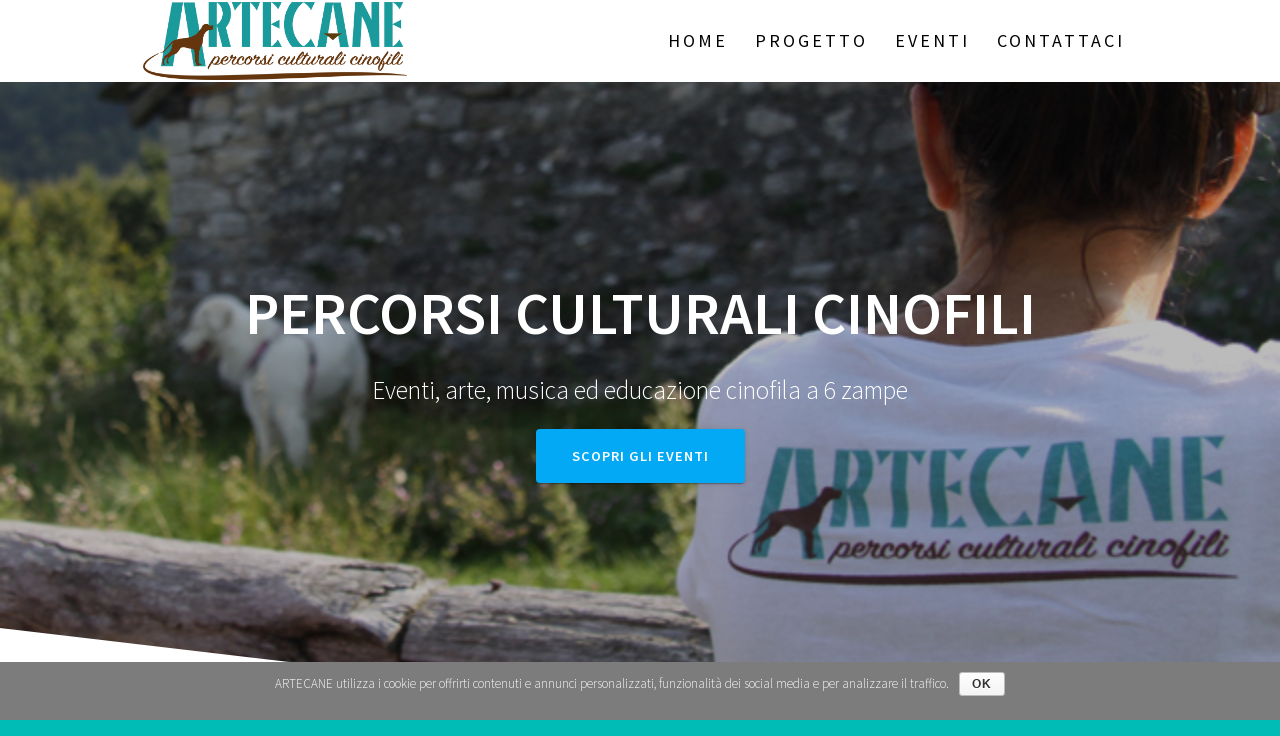

--- FILE ---
content_type: text/html; charset=UTF-8
request_url: https://www.artecane.com/
body_size: 8393
content:
<!DOCTYPE html>
<html lang="it-IT">
<head>
    <meta charset="UTF-8">
    <meta name="viewport" content="width=device-width, initial-scale=1">
    <link rel="profile" href="http://gmpg.org/xfn/11">

    <title>Percorsi Culturali Cinofili | ARTECANE</title>

<!-- This site is optimized with the Yoast SEO plugin v11.6 - https://yoast.com/wordpress/plugins/seo/ -->
<meta name="description" content="ARTECANE è un’iniziativa che unisce aspetti cinofili educativi ad aspetti culturali al fine di vivere in serenità con il proprio cane tra arte e natura."/>
<link rel="canonical" href="https://www.artecane.com/" />
<meta property="og:locale" content="it_IT" />
<meta property="og:type" content="website" />
<meta property="og:title" content="Percorsi Culturali Cinofili | ARTECANE" />
<meta property="og:description" content="ARTECANE è un’iniziativa che unisce aspetti cinofili educativi ad aspetti culturali al fine di vivere in serenità con il proprio cane tra arte e natura." />
<meta property="og:url" content="https://www.artecane.com/" />
<meta property="og:site_name" content="ARTECANE" />
<meta name="twitter:card" content="summary_large_image" />
<meta name="twitter:description" content="ARTECANE è un’iniziativa che unisce aspetti cinofili educativi ad aspetti culturali al fine di vivere in serenità con il proprio cane tra arte e natura." />
<meta name="twitter:title" content="Percorsi Culturali Cinofili | ARTECANE" />
<meta name="twitter:image" content="https://www.artecane.com/wp-content/uploads/2019/10/ARTINBOSCO-OK.jpg" />
<script type='application/ld+json' class='yoast-schema-graph yoast-schema-graph--main'>{"@context":"https://schema.org","@graph":[{"@type":"WebSite","@id":"https://www.artecane.com/#website","url":"https://www.artecane.com/","name":"ARTECANE","potentialAction":{"@type":"SearchAction","target":"https://www.artecane.com/?s={search_term_string}","query-input":"required name=search_term_string"}},{"@type":"ImageObject","@id":"https://www.artecane.com/#primaryimage","url":"https://www.artecane.com/wp-content/uploads/2019/10/ARTINBOSCO-OK.jpg","width":640,"height":480},{"@type":"WebPage","@id":"https://www.artecane.com/#webpage","url":"https://www.artecane.com/","inLanguage":"it-IT","name":"Percorsi Culturali Cinofili | ARTECANE","isPartOf":{"@id":"https://www.artecane.com/#website"},"primaryImageOfPage":{"@id":"https://www.artecane.com/#primaryimage"},"datePublished":"2019-02-26T14:45:46+00:00","dateModified":"2019-10-23T19:19:23+00:00","description":"ARTECANE \u00e8 un\u2019iniziativa che unisce aspetti cinofili educativi ad aspetti culturali al fine di vivere in serenit\u00e0 con il proprio cane tra arte e natura."}]}</script>
<!-- / Yoast SEO plugin. -->

<link rel='dns-prefetch' href='//maxcdn.bootstrapcdn.com' />
<link rel='dns-prefetch' href='//fonts.googleapis.com' />
<link rel='dns-prefetch' href='//s.w.org' />
<link href='https://fonts.gstatic.com' crossorigin rel='preconnect' />
<link rel="alternate" type="application/rss+xml" title="ARTECANE &raquo; Feed" href="https://www.artecane.com/feed/" />
<link rel="alternate" type="application/rss+xml" title="ARTECANE &raquo; Feed dei commenti" href="https://www.artecane.com/comments/feed/" />
		<script type="text/javascript">
			window._wpemojiSettings = {"baseUrl":"https:\/\/s.w.org\/images\/core\/emoji\/12.0.0-1\/72x72\/","ext":".png","svgUrl":"https:\/\/s.w.org\/images\/core\/emoji\/12.0.0-1\/svg\/","svgExt":".svg","source":{"concatemoji":"https:\/\/www.artecane.com\/wp-includes\/js\/wp-emoji-release.min.js?ver=5.2.21"}};
			!function(e,a,t){var n,r,o,i=a.createElement("canvas"),p=i.getContext&&i.getContext("2d");function s(e,t){var a=String.fromCharCode;p.clearRect(0,0,i.width,i.height),p.fillText(a.apply(this,e),0,0);e=i.toDataURL();return p.clearRect(0,0,i.width,i.height),p.fillText(a.apply(this,t),0,0),e===i.toDataURL()}function c(e){var t=a.createElement("script");t.src=e,t.defer=t.type="text/javascript",a.getElementsByTagName("head")[0].appendChild(t)}for(o=Array("flag","emoji"),t.supports={everything:!0,everythingExceptFlag:!0},r=0;r<o.length;r++)t.supports[o[r]]=function(e){if(!p||!p.fillText)return!1;switch(p.textBaseline="top",p.font="600 32px Arial",e){case"flag":return s([55356,56826,55356,56819],[55356,56826,8203,55356,56819])?!1:!s([55356,57332,56128,56423,56128,56418,56128,56421,56128,56430,56128,56423,56128,56447],[55356,57332,8203,56128,56423,8203,56128,56418,8203,56128,56421,8203,56128,56430,8203,56128,56423,8203,56128,56447]);case"emoji":return!s([55357,56424,55356,57342,8205,55358,56605,8205,55357,56424,55356,57340],[55357,56424,55356,57342,8203,55358,56605,8203,55357,56424,55356,57340])}return!1}(o[r]),t.supports.everything=t.supports.everything&&t.supports[o[r]],"flag"!==o[r]&&(t.supports.everythingExceptFlag=t.supports.everythingExceptFlag&&t.supports[o[r]]);t.supports.everythingExceptFlag=t.supports.everythingExceptFlag&&!t.supports.flag,t.DOMReady=!1,t.readyCallback=function(){t.DOMReady=!0},t.supports.everything||(n=function(){t.readyCallback()},a.addEventListener?(a.addEventListener("DOMContentLoaded",n,!1),e.addEventListener("load",n,!1)):(e.attachEvent("onload",n),a.attachEvent("onreadystatechange",function(){"complete"===a.readyState&&t.readyCallback()})),(n=t.source||{}).concatemoji?c(n.concatemoji):n.wpemoji&&n.twemoji&&(c(n.twemoji),c(n.wpemoji)))}(window,document,window._wpemojiSettings);
		</script>
		<style type="text/css">
img.wp-smiley,
img.emoji {
	display: inline !important;
	border: none !important;
	box-shadow: none !important;
	height: 1em !important;
	width: 1em !important;
	margin: 0 .07em !important;
	vertical-align: -0.1em !important;
	background: none !important;
	padding: 0 !important;
}
</style>
	<link rel='stylesheet' id='one-page-express-style-css'  href='https://www.artecane.com/wp-content/themes/one-page-express/style.css?ver=1.2.8' type='text/css' media='all' />
<style id='one-page-express-style-inline-css' type='text/css'>
img.logo.dark, img.custom-logo{max-height:79px;}
</style>
<link rel='stylesheet' id='one-page-express-common-css-css'  href='https://www.artecane.com/wp-content/plugins/one-page-express-companion/theme-data/one-page-express/templates/css/common.css?ver=1.4.1' type='text/css' media='all' />
<link rel='stylesheet' id='companion-page-css-css'  href='https://www.artecane.com/wp-content/plugins/one-page-express-companion/theme-data/one-page-express/sections/content.css?ver=1.4.1' type='text/css' media='all' />
<link rel='stylesheet' id='companion-cotent-swap-css-css'  href='https://www.artecane.com/wp-content/plugins/one-page-express-companion/theme-data/one-page-express/templates/css/HoverFX.css?ver=1.4.1' type='text/css' media='all' />
<link rel='stylesheet' id='wp-block-library-css'  href='https://www.artecane.com/wp-includes/css/dist/block-library/style.min.css?ver=5.2.21' type='text/css' media='all' />
<link rel='stylesheet' id='contact-form-7-css'  href='https://www.artecane.com/wp-content/plugins/contact-form-7/includes/css/styles.css?ver=5.1.4' type='text/css' media='all' />
<link rel='stylesheet' id='cookie-notice-front-css'  href='https://www.artecane.com/wp-content/plugins/cookie-notice/css/front.min.css?ver=5.2.21' type='text/css' media='all' />
<link rel='stylesheet' id='sb_instagram_styles-css'  href='https://www.artecane.com/wp-content/plugins/instagram-feed/css/sb-instagram.min.css?ver=1.12.1' type='text/css' media='all' />
<link rel='stylesheet' id='sb-font-awesome-css'  href='https://maxcdn.bootstrapcdn.com/font-awesome/4.7.0/css/font-awesome.min.css' type='text/css' media='all' />
<link rel='stylesheet' id='one-page-express-fonts-css'  href='https://fonts.googleapis.com/css?family=Source+Sans+Pro%3A200%2Cnormal%2C300%2C600%2C700%7CPlayfair+Display%3Aregular%2Citalic%2C700%2C900&#038;subset=latin%2Clatin-ext' type='text/css' media='all' />
<link rel='stylesheet' id='one-page-express-font-awesome-css'  href='https://www.artecane.com/wp-content/themes/one-page-express/assets/font-awesome/font-awesome.min.css?ver=1.2.8' type='text/css' media='all' />
<link rel='stylesheet' id='one-page-express-animate-css'  href='https://www.artecane.com/wp-content/themes/one-page-express/assets/css/animate.css?ver=1.2.8' type='text/css' media='all' />
<link rel='stylesheet' id='one-page-express-webgradients-css'  href='https://www.artecane.com/wp-content/themes/one-page-express/assets/css/webgradients.css?ver=1.2.8' type='text/css' media='all' />
<link rel='stylesheet' id='kirki-styles-one_page_express-css'  href='https://www.artecane.com/wp-content/themes/one-page-express/customizer/kirki/assets/css/kirki-styles.css' type='text/css' media='all' />
<style id='kirki-styles-one_page_express-inline-css' type='text/css'>
.header-homepage.color-overlay:before{background-color:#000000;opacity:0.27;}.header-homepage + .header-separator svg{height:150px!important;}.header.color-overlay:before{background-color:#000000;opacity:0.32;}.header-separator svg{height:120px!important;}.inner-header-description{padding-top:8%;padding-bottom:8%;}.header-homepage .header-description-row{padding-top:12%;padding-bottom:12%;}@media only screen and (min-width: 768px){.inner-header-description{text-align:center;}.header-content .align-holder{text-align:center!important;}.header-content{width:100%!important;}}
</style>
<script type='text/javascript' src='https://www.artecane.com/wp-content/plugins/one-page-express-companion/theme-data/one-page-express/templates/js/libs/hammer.js?ver=1.4.1'></script>
<script type='text/javascript' src='https://www.artecane.com/wp-content/plugins/one-page-express-companion/theme-data/one-page-express/templates/js/libs/modernizr.js?ver=1.4.1'></script>
<script type='text/javascript' src='https://www.artecane.com/wp-includes/js/jquery/jquery.js?ver=1.12.4-wp'></script>
<script type='text/javascript' src='https://www.artecane.com/wp-includes/js/jquery/jquery-migrate.min.js?ver=1.4.1'></script>
<script type='text/javascript' src='https://www.artecane.com/wp-content/plugins/one-page-express-companion/theme-data/one-page-express/templates/js/HoverFX.js?ver=1.4.1'></script>
<script type='text/javascript' src='https://www.artecane.com/wp-content/plugins/one-page-express-companion/theme-data/one-page-express/sections/scripts.js?ver=1.4.1'></script>
<script type='text/javascript'>
/* <![CDATA[ */
var cnArgs = {"ajaxurl":"https:\/\/www.artecane.com\/wp-admin\/admin-ajax.php","hideEffect":"fade","onScroll":"no","onScrollOffset":"100","cookieName":"cookie_notice_accepted","cookieValue":"true","cookieTime":"31536000","cookiePath":"\/","cookieDomain":"","redirection":"","cache":"","refuse":"no","revoke_cookies":"0","revoke_cookies_opt":"automatic","secure":"1"};
/* ]]> */
</script>
<script type='text/javascript' src='https://www.artecane.com/wp-content/plugins/cookie-notice/js/front.min.js?ver=1.2.46'></script>
<script type='text/javascript' src='https://www.artecane.com/wp-content/themes/one-page-express/assets/js/smoothscroll.js?ver=1.2.8'></script>
<link rel='https://api.w.org/' href='https://www.artecane.com/wp-json/' />
<link rel="EditURI" type="application/rsd+xml" title="RSD" href="https://www.artecane.com/xmlrpc.php?rsd" />
<link rel="wlwmanifest" type="application/wlwmanifest+xml" href="https://www.artecane.com/wp-includes/wlwmanifest.xml" /> 
<meta name="generator" content="WordPress 5.2.21" />
<link rel='shortlink' href='https://www.artecane.com/' />
<link rel="alternate" type="application/json+oembed" href="https://www.artecane.com/wp-json/oembed/1.0/embed?url=https%3A%2F%2Fwww.artecane.com%2F" />
<link rel="alternate" type="text/xml+oembed" href="https://www.artecane.com/wp-json/oembed/1.0/embed?url=https%3A%2F%2Fwww.artecane.com%2F&#038;format=xml" />
        <style data-name="overlap">
            @media only screen and (min-width: 768px) {
                .header-homepage {
                    padding-bottom: 150 px;
                }

                .homepage-template .content {
                    position: relative;
                    z-index: 10;
                }

                .homepage-template .page-content div[data-overlap]:first-of-type > div:first-of-type {
                    margin-top: -150 px;
                    background: transparent !important;
                }
            }
        </style>
                <style data-name="overlap">
            @media only screen and (min-width: 768px) {
                .blog .content,
                .archive .content,
                .single-post .content {
                    position: relative;
                    z-index: 10;
                }

                .blog .content > .gridContainer > .row,
                .archive .content > .gridContainer > .row,
                .single-post .content > .gridContainer > .row {
                    margin-top: -200px;
                    background: transparent !important;
                }

                .blog .header,
                .archive .header,
                .single-post .header {
                    padding-bottom: 200px;
                }
            }
        </style>
        <style>
        @media only screen and (min-width: 768px) {
            .align-container {
                margin: auto auto  auto  auto            }
        }
    </style>
    <style type="text/css" id="custom-background-css">
body.custom-background { background-color: #00bcb6; }
</style>
	</head>

<body class="home page-id-40 custom-background wp-custom-logo cookies-not-set homepage-template">

<div class="header-top homepage boxed coloured-nav"  data-sticky='0'  data-sticky-mobile='1'  data-sticky-to='top' >
    <div class="navigation-wrapper ope-front-page gridContainer">
        <div class="logo_col">
            <a href="https://www.artecane.com/" class="custom-logo-link" rel="home"><img width="1878" height="563" src="https://www.artecane.com/wp-content/uploads/2019/02/ARTECANE.png" class="custom-logo" alt="ARTECANE" /></a>        </div>
        <div class="main_menu_col">
            <div id="drop_mainmenu_container" class="menu-top-menu-container"><ul id="drop_mainmenu" class="fm2_drop_mainmenu"><li id="menu-item-18" class="menu-item menu-item-type-custom menu-item-object-custom current-menu-item current_page_item menu-item-home menu-item-18"><a href="https://www.artecane.com/" aria-current="page">HOME</a></li>
<li id="menu-item-421" class="menu-item menu-item-type-custom menu-item-object-custom current-menu-item current_page_item menu-item-home menu-item-421"><a href="https://www.artecane.com/#progetto" aria-current="page">PROGETTO</a></li>
<li id="menu-item-422" class="menu-item menu-item-type-custom menu-item-object-custom current-menu-item current_page_item menu-item-home menu-item-422"><a href="https://www.artecane.com/#eventi-artecane" aria-current="page">EVENTI</a></li>
<li id="menu-item-423" class="menu-item menu-item-type-custom menu-item-object-custom current-menu-item current_page_item menu-item-home menu-item-423"><a href="https://www.artecane.com/#contattaci" aria-current="page">CONTATTACI</a></li>
</ul></div>        </div>
    </div>
</div>

<div id="page" class="site">
    <div class="header-wrapper">
        <div  class='header-homepage  color-overlay' style='background-image:url(&quot;https://www.artecane.com/wp-content/uploads/2019/10/VALDINTELVI-ok.jpg&quot;); min-height:100vh' data-parallax-depth='20'>
                                                <div class="header-description gridContainer content-on-center">
                <div class="row header-description-row">
    <div class="header-content header-content-centered">
        <div class="align-holder">
            <h1 class="heading8">PERCORSI CULTURALI CINOFILI</h1><p class="header-subtitle">Eventi, arte, musica ed educazione cinofila a 6 zampe</p><div class="header-buttons-wrapper"><a class="button blue big hp-header-primary-button" href="https://www.artecane.com/#eventi-artecane">SCOPRI GLI EVENTI</a></div>        </div>
    </div>
</div>
            </div>
        </div>
        <div class="header-separator header-separator-bottom header-separator-reverse"><svg xmlns="http://www.w3.org/2000/svg" viewBox="0 0 1000 100" preserveAspectRatio="none">
	<path class="svg-white-bg" d="M-0 0L1000 0 1000 100z"/>
</svg></div>    </div>

<div class="content">
        <div class="page-content">
        <div  id="artecane" class="features-square-image-section" style="background-color: #ffffff;" data-label="ARTECANE" data-id="features-square-image-section" data-category="features">
<div  class="dynamic-color">
<div  class="features-square-image-textrow">
<div  class="features-square-image-textcol" data-type="column">
<h3  class="">ARTECANE</h3>
<h4  class="">ARTECANE: Parlane con il tuo cane!</h4>
<p  class="">ARTECANE è una nuovissima proposta a misura di cane e proprietario divisa in diverse tappe, in cui vi guideremo, e ci faremo guidare, alla scoperta di luoghi di natura e cultura. Diversi contesti ed eventi, dalla città alla campagna, dal lago alla montagna, che faranno da cornice a momenti di educazione cinofila, cultura e svago.</p>
<p  class="">ARTECANE nasce dalla volontà di superare la classica alternanza decisionale tra la passeggiata con il cane e l’ottimizzazione del restante proprio tempo libero e vuole offrire un innovativo esempio pratico/virtuoso di belle esperienze vissute insieme al proprio amico cane.</p>

</div>
</div>
<div  class="features-square-image-innerrow" data-type="row">
<div  class="features-square-image-featcol cp4cols cp6cols-tablet"><a  class="" href="#" target="_self" rel="noopener noreferrer" data-reiki-hidden="true"><i  class="font-icon-22 fa fa-arrow-circle-right" data-cp-fa="true"></i>&nbsp;learn more</a></div>
</div>
</div>
</div><div  id="progetto" class="about-four-boxes-section about-four-boxes-section-1" style="background-color: #ffffff;" data-label="PROGETTO" data-id="about-four-boxes-section-1" data-category="about">
<div  class="">
<div  class="about-four-boxes-innerrow flexbox-list">
<div  class="about-four-boxes-imgcol" style="background-image: url('https://www.artecane.com/wp-content/uploads/2019/02/progetto-artecane.jpg');" data-bg="image">&nbsp;</div>
<div  class="about-four-boxes-textcol" data-type="column">
<h6  class="">ARTECANE</h6>
<h2  class="">IL PROGETTO</h2>
<p  class="">ARTECANE è un’iniziativa culturale cinofila ideata 
<br >da Wishgate Onlus ed è sviluppato e organizzato 
<br >da Cristina Riva (sempliceMENTEcane) in collaborazione con artisti, educatori 
<br >e professionisti cinofili.</p>
<p  class="">ARTECANE ha l’ambizione di unire gli aspetti educativi di una passeggiata cinofila con gli aspetti culturali di un’iniziativa artistica, al fine di poter vivere in serenità con il proprio amico cane anche aspetti di personale accrescimento culturale. Il tutto in piena sicurezza cinofila garantita sia dall’appagamento raggiunto dal cane durante la passeggiata educativa di gruppo che dalla presenza di professionisti che coordinano e gestiscono ogni aspetto dello stare insieme nel rispetto della natura, delle persone e degli animali.</p>
<p  class="">ARTECANE, rappresenta uno strepitoso arricchimento cinofilo, umano e culturale per ciascun partecipante bipede e quadrupede perchè offre multipli interessi condivisi e vissuti insieme.</p>

</div>
<div  class="about-four-boxes-textcol" data-type="column">
<h6  class="">ARTECANE</h6>
<h2  class="">I PERCORSI</h2>
<p  class="">ARTECANE propone percorsi cinofili culturali di 1/2/3 o più giorni. Le iniziative sono aperte e adatte a TUTTI (quindi anche chi è senza cane!).</p>
<p  class="">ARTECANE vuole emozionare con mostre, 
<br >visite guidate, musica, natura, arte, 
<br >teatro, esperienze sociali…</p>
<p  class="">Praticamente -secondo noi- permette di vivere alcune gioie della vita che di solito non vengono condivise con il proprio amico cane per mille motivi personali e/o per mancanza di supporto professionale/logistico/organizzativo/trasporti.</p>
<p  class="">Guarda il calendario degli eventi e unisciti a noi!</p>

</div>
<div  class="about-four-boxes-imgcol2" style="background-image: url('https://www.artecane.com/wp-content/uploads/2019/02/i-percorsi-artecane.jpg');" data-bg="image">&nbsp;</div>
</div>
</div>
</div><div  id="eventi-artecane" class="features-image-cards-section" style="background-color: #ffffff;" data-label="EVENTI" data-id="features-image-cards-section" data-category="features">
<div  class="">
<div  class="features-image-cards-textrow">
<div  class="features-image-cards-textcol dynamic-color" data-type="column">

<h2  class="">I NOSTRI EVENTI</h2>
<h4  class="">#staytuned #artecane #percorsiculturalicinofili #ioviaggioconfido #caniammessi #umaniammessi</h4>
</div>
</div>
<div  class="features-image-cards-innerrow flexbox-list dark-text" data-type="row">
<div  class="features-image-cards-cardcol cp6cols-tablet cp3cols">
<div  class="features-image-cards-cardrow"><img  class="features-image-cards-featimg" src="https://www.artecane.com/wp-content/uploads/2019/10/ARTINBOSCO-OK.jpg">
<div  class="features-image-cards-cardtextrow" data-type="column">
<h4  class="">Sei zampe a Artinbosco (Svizzera) Capriasca&nbsp;</h4>
<p  class="">INFO E ISCRIZIONI<br >+39 339 2007227<br >infoartecane@gmail.com</p>
<a  class="button blue" href="https://www.facebook.com/events/633082993763522" target="_self" rel="noopener noreferrer">PARTECIPA</a>

</div>
</div>
</div><div  class="features-image-cards-cardcol cp6cols-tablet cp3cols">
<div  class="features-image-cards-cardrow"><img  class="features-image-cards-featimg" src="https://www.artecane.com/wp-content/uploads/2019/10/VALSOLDA-1.jpg">
<div  class="features-image-cards-cardtextrow" data-type="column">
<h4  class="">Valsolda tra cani e Konrad Lorenz (San Mamete di Valsolda)</h4>
<p  class="">INFO E ISCRIZIONI<br >+39 339 2007227<br >infoartecane@gmail.com</p>
<a  class="button blue" href="https://www.facebook.com/events/3327389613945655" target="_self" rel="noopener noreferrer">PARTECIPA</a>

</div>
</div>
</div><div  class="features-image-cards-cardcol cp6cols-tablet cp3cols">
<div  class="features-image-cards-cardrow"><img  class="features-image-cards-featimg" src="https://www.artecane.com/wp-content/uploads/2019/10/labirinto1.jpg">
<div  class="features-image-cards-cardtextrow" data-type="column">
<h4  class="">Labirinto della Masone (PR) –&nbsp;
</h4>
<p  class="">INFO E ISCRIZIONI<br >+39 339 2007227<br >infoartecane@gmail.com</p><a  class="button blue" href="https://www.facebook.com/events/2333644103428102" target="_self">PARTECIPA</a></div>
</div>
</div>
<div  class="features-image-cards-cardcol cp6cols-tablet cp3cols">
<div  class="features-image-cards-cardrow"><img  class="features-image-cards-featimg" src="https://www.artecane.com/wp-content/uploads/2019/10/CONCERTO.jpg">
<div  class="features-image-cards-cardtextrow" data-type="column">
<h4  class="">Sei zampe al Concerto 
<br >Parco delle 5 Vette (VA) –&nbsp;</h4>
<p  class="">&nbsp;INFO E ISCRIZIONI<br >+39 339 2007227<br >infoartecane@gmail.com</p>

<a  class="button blue" href="https://www.facebook.com/events/399585464036630" target="_self">PARTECIPA</a></div>
</div>
</div>
<div  class="features-image-cards-cardcol cp6cols-tablet cp3cols">
<div  class="features-image-cards-cardrow"><img  class="features-image-cards-featimg" src="https://www.artecane.com/wp-content/uploads/2019/10/LAGOPIANO-OK.jpg">
<div  class="features-image-cards-cardtextrow" data-type="column">
<h4  class="">Sei zampe al Lago di Piano</h4>
<p  class="">INFO E ISCRIZIONI<br >+39 339 2007227<br >infoartecane@gmail.com
</p>

<a  class="button blue" href="https://www.facebook.com/events/530312837771826" target="_self">PARTECIPA</a></div>
</div>
</div>

<div  class="features-image-cards-cardcol cp6cols-tablet cp3cols">
<div  class="features-image-cards-cardrow"><img  class="features-image-cards-featimg" src="https://www.artecane.com/wp-content/uploads/2019/10/PRESOLANA.jpg">
<div  class="features-image-cards-cardtextrow" data-type="column">
<h4  class="">Sei zampe alla Presolana (BG) –&nbsp;
</h4>
<p  class="">INFO E ISCRIZIONI<br >+39 339 2007227<br >infoartecane@gmail.com</p>

<a  class="button blue" href="https://www.facebook.com/events/2437668136268745" target="_self">PARTECIPA</a></div>
</div>
</div>


<div  class="features-image-cards-cardcol cp6cols-tablet cp3cols">
<div  class="features-image-cards-cardrow"><img  class="features-image-cards-featimg" src="https://www.artecane.com/wp-content/uploads/2019/10/ARTESELLA-1-1.jpg">
<div  class="features-image-cards-cardtextrow" data-type="column">
<h4  class="">Artesella, the Contemporary Mountain Borgo Valsugana (TN) –&nbsp;</h4>
<p  class="">INFO E ISCRIZIONI<br >+39 339 2007227<br >infoartecane@gmail.com</p>

<a  class="button blue" href="https://www.facebook.com/events/1125762787619800" target="_self">PARTECIPA</a></div>
</div>
</div><div  class="features-image-cards-cardcol cp6cols-tablet cp3cols">
<div  class="features-image-cards-cardrow"><img  class="features-image-cards-featimg" src="https://www.artecane.com/wp-content/uploads/2019/10/VALDINTELVI-ok.jpg">
<div  class="features-image-cards-cardtextrow" data-type="column">
<h4  class="">Rifugio in Val d’Intelvi
</h4>
<p  class="">INFO E ISCRIZIONI<br >+39 339 2007227<br >infoartecane@gmail.com</p>

</div>
</div>
</div>
</div>
</div>
</div><div ></div><div  id="contattaci" class="contact-section-formsection white-text contact-section-1" data-label="CONTATTACI" data-id="contact-section-1" data-category="contact" data-bg="transparent" style="background-image: none; background-size: auto 921px; background-repeat: no-repeat; background-position: center top 83.3583%;">
<div  class="gridContainer">
<div  class="row_224">
<div  class="contact-textrow">
<div  class="contact-textcol dynamic-color">
<h2  class="">CONTATTACI</h2>
<p  class="white_text">Contattaci per iscriverti ad un evento, per avere maggiori informazioni o collaborare con noi.</p>

</div>
</div>
</div>
<div  class="contact-formcol" data-content-shortcode="one_page_express_contact_form shortcode=&quot;contact-form-7 id=&amp;amp;quot;17&amp;amp;quot; title=&amp;amp;quot;Modulo di contatto 1&amp;amp;quot;&quot;" data-editable="true"><div role="form" class="wpcf7" id="wpcf7-f17-p40-o1" lang="it-IT" dir="ltr">
<div class="screen-reader-response"></div>
<form action="/#wpcf7-f17-p40-o1" method="post" class="wpcf7-form" novalidate="novalidate">
<div style="display: none;">
<input type="hidden" name="_wpcf7" value="17" />
<input type="hidden" name="_wpcf7_version" value="5.1.4" />
<input type="hidden" name="_wpcf7_locale" value="it_IT" />
<input type="hidden" name="_wpcf7_unit_tag" value="wpcf7-f17-p40-o1" />
<input type="hidden" name="_wpcf7_container_post" value="40" />
</div>
<p><label> Il tuo nome (obbligatorio)<br />
    <span class="wpcf7-form-control-wrap your-name"><input type="text" name="your-name" value="" size="40" class="wpcf7-form-control wpcf7-text wpcf7-validates-as-required" aria-required="true" aria-invalid="false" /></span> </label></p>
<p><label> La tua email (obbligatorio)<br />
    <span class="wpcf7-form-control-wrap your-email"><input type="email" name="your-email" value="" size="40" class="wpcf7-form-control wpcf7-text wpcf7-email wpcf7-validates-as-required wpcf7-validates-as-email" aria-required="true" aria-invalid="false" /></span> </label></p>
<p><label> Oggetto<br />
    <span class="wpcf7-form-control-wrap your-subject"><input type="text" name="your-subject" value="" size="40" class="wpcf7-form-control wpcf7-text" aria-invalid="false" /></span> </label></p>
<p><label> Il tuo messaggio<br />
    <span class="wpcf7-form-control-wrap your-message"><textarea name="your-message" cols="40" rows="10" class="wpcf7-form-control wpcf7-textarea" aria-invalid="false"></textarea></span> </label></p>
<p><input type="submit" value="Invia" class="wpcf7-form-control wpcf7-submit" /></p>
<div class="wpcf7-response-output wpcf7-display-none"></div></form></div></div>
</div>
</div><div  id="clients-2" class="clients-strip-section" style="background-color: #ffffff;" data-label="Clients" data-id="clients-strip-section" data-category="clients">
<div  class="row_187" data-type="row" data-add-content="false">
<div  class="clients-strip-itemcol cp6cols">
<div  class="middle_align1"><a  class="" href="https://www.wishgate.org" target="_blank" rel="noopener noreferrer"><img  class="clients-strip-itemimg" src="https://www.artecane.com/wp-content/uploads/2019/06/wishgateonlus.png"></a></div>
</div>
<div  class="clients-strip-itemcol cp6cols">
<div  class="middle_align1"><a  class="" href="https://www.semplicementecane.com" target="_blank" rel="noopener noreferrer"><img  class="clients-strip-itemimg" src="https://www.artecane.com/wp-content/uploads/2019/06/semplicementecane.png"></a></div>
</div>
</div>
</div>    </div>
</div>
<div class="footer">
   <div class="row_201">
    <div class="column_209 gridContainer">
     <div class="row_202">
      <div class="column_210">
        <i class="font-icon-18 fa fa-info-circle">
        </i>
      <p>
        ARTECANE - Percorsi Culturali Cinofili      </p>
      </div>
      <div class="column_210" >
        <i class="font-icon-18 fa fa-envelope-o ">
        </i>
        <p >
        infoartecane@gmail.com        </p>
      </div>
      <div class="column_210" >
        <i class="font-icon-18 fa fa-phone ">
        </i>
         <p>
        +39 339 2007227        </p>
      </div>
      <div class="footer-column-colored-1">
          <div>
             <div class="row_205"> 
               <a href="https://www.facebook.com/ARTECANE/" target="_blank"><i class="font-icon-19 fa fa-facebook-f"></i></a><a href="https://www.instagram.com/artecane/" target="_blank"><i class="font-icon-19 fa fa-instagram"></i></a>               </div>
          </div>
          <p class="paragraph10">&copy;&nbsp;&nbsp;2026&nbsp;ARTECANE.&nbsp;Realizzato con WordPress e <a href="https://extendthemes.com/go/built-with-one-page-express">OnePage Express Theme</a>.</p>
      </div>
     </div>
    </div>
   </div>
</div>
<!-- Instagram Feed JS -->
<script type="text/javascript">
var sbiajaxurl = "https://www.artecane.com/wp-admin/admin-ajax.php";
</script>
<link rel='stylesheet' id='one-page-express-contact-boxes-css-css'  href='https://www.artecane.com/wp-content/themes/one-page-express/assets/css/footer-contact-boxes.css?ver=5.2.21' type='text/css' media='all' />
<script type='text/javascript'>
/* <![CDATA[ */
var wpcf7 = {"apiSettings":{"root":"https:\/\/www.artecane.com\/wp-json\/contact-form-7\/v1","namespace":"contact-form-7\/v1"}};
/* ]]> */
</script>
<script type='text/javascript' src='https://www.artecane.com/wp-content/plugins/contact-form-7/includes/js/scripts.js?ver=5.1.4'></script>
<script type='text/javascript'>
/* <![CDATA[ */
var sb_instagram_js_options = {"sb_instagram_at":"","font_method":"svg"};
/* ]]> */
</script>
<script type='text/javascript' src='https://www.artecane.com/wp-content/plugins/instagram-feed/js/sb-instagram.min.js?ver=1.12.1'></script>
<script type='text/javascript' src='https://www.artecane.com/wp-includes/js/jquery/ui/effect.min.js?ver=1.11.4'></script>
<script type='text/javascript' src='https://www.artecane.com/wp-includes/js/jquery/ui/effect-slide.min.js?ver=1.11.4'></script>
<script type='text/javascript' src='https://www.artecane.com/wp-content/themes/one-page-express/assets/js/drop_menu_selection.js?ver=1.2.8'></script>
<script type='text/javascript' src='https://www.artecane.com/wp-content/themes/one-page-express/assets/js/libs/typed.js?ver=1.2.8'></script>
<script type='text/javascript'>
/* <![CDATA[ */
var one_page_express_settings = {"header_text_morph_speed":"200","header_text_morph":"1"};
/* ]]> */
</script>
<script type='text/javascript' src='https://www.artecane.com/wp-content/themes/one-page-express/assets/js/theme.js?ver=1.2.8'></script>
<script type='text/javascript' src='https://www.artecane.com/wp-content/themes/one-page-express/assets/js/libs/fixto.js?ver=1.2.8'></script>
<script type='text/javascript' src='https://www.artecane.com/wp-content/themes/one-page-express/assets/js/sticky.js?ver=1.2.8'></script>
<script type='text/javascript' src='https://www.artecane.com/wp-includes/js/imagesloaded.min.js?ver=3.2.0'></script>
<script type='text/javascript' src='https://www.artecane.com/wp-includes/js/masonry.min.js?ver=3.3.2'></script>
<script type='text/javascript' src='https://www.artecane.com/wp-includes/js/comment-reply.min.js?ver=5.2.21'></script>
<script type='text/javascript' src='https://www.artecane.com/wp-includes/js/wp-embed.min.js?ver=5.2.21'></script>

			<div id="cookie-notice" role="banner" class="cn-bottom wp-default" style="color: #fff; background-color: #7c7c7c;"><div class="cookie-notice-container"><span id="cn-notice-text">ARTECANE utilizza i cookie per offrirti contenuti e annunci personalizzati,  funzionalità dei social media e per analizzare il  traffico.</span><a href="#" id="cn-accept-cookie" data-cookie-set="accept" class="cn-set-cookie cn-button wp-default button">OK</a>
				</div>
				
			</div>    </body>
</html>


--- FILE ---
content_type: text/css
request_url: https://www.artecane.com/wp-content/plugins/one-page-express-companion/theme-data/one-page-express/sections/content.css?ver=1.4.1
body_size: 7711
content:
body div#page {
	background-color: transparent;
}

.content {
	background-color: transparent;
	padding-bottom: 0px!important;
	padding-top: 0px!important;
}

.header-section-content {
	text-align: left;
}

.page-content {
	padding-bottom: 0px!important;
	padding-top: 0px!important;
}

.homepage-template .svg-white-bg {
	fill: #FFFFFF;
}

.about-big-images-section {
	padding-bottom: 75px;
	padding-top: 75px;
}

.about-big-images-gridcol {
	margin-left: auto;
	margin-right: auto;
	padding-left: 15px;
	padding-right: 15px;
	width: 100%;
}

.about-big-images-textrow,.about-images-right-innerrow,.about-text-grid-innerrow,.about-text-icons-innerrow,.blog-postsrow,.content-right-image-gridcol,.features-image-cards-innerrow,.features-square-image-innerrow,.numbers-innerrow,.team-colors-membersrow,.team-small-memberrow,.testimonials-boxed-itemsrow {
	clear: both;
	margin-left: -15px;
	margin-right: -15px;
	width: auto;
}

.about-big-images-textcol {
	float: none;
	margin-bottom: 20px;
	margin-left: auto;
	margin-right: auto;
	padding-left: 15px;
	padding-right: 15px;
	text-align: center;
	width: 100%;
}

span.span25 {
	font-family: Playfair Display, sans-serif;
	font-style: italic;
	font-weight: 400;
}

.about-big-images-bottomrow {
	clear: both;
	float: left;
	margin-top: 50px;
	padding-left: 15px;
	padding-right: 15px;
	width: 100%;
}

.about-big-images-leftimgcol,.about-big-images-centerimgcol,.about-big-images-rightimgcol {
	float: none;
	width: auto;
}

img.about-big-images-leftimg {
	-moz-box-shadow: rgba(0, 0, 0, .247059) 0 15px 80px -5px;
	-webkit-box-shadow: rgba(0, 0, 0, .247059) 0 15px 80px -5px;
	box-shadow: rgba(0, 0, 0, .247059) 0 15px 80px -5px;
	display: inline-block;
	height: auto;
	margin-left: -65%;
	margin-top: 10%;
	max-width: 100%;
	position: relative;
	width: 30%;
	z-index: 11;
}

img.about-big-images-centerimg {
	-moz-box-shadow: rgba(0, 0, 0, .247059) 0 15px 80px -5px;
	-webkit-box-shadow: rgba(0, 0, 0, .247059) 0 15px 80px -5px;
	display: inline-block;
	margin-left: 15%;
	margin-top: -50%;
	max-width: 100%;
	width: 70%;
}

img.about-big-images-rightimg {
	-moz-box-shadow: rgba(0, 0, 0, .247059) 0 15px 80px -5px;
	-webkit-box-shadow: rgba(0, 0, 0, .247059) 0 15px 80px -5px;
	box-shadow: rgba(0, 0, 0, .247059) 0 15px 80px -5px;
	display: inline-block;
	height: auto;
	margin-left: 60%;
	margin-top: -30%;
	max-width: 100%;
	width: 40%;
}

.about-bigtitle-section,.about-four-boxes-section,.about-images-right-section,.about-text-grid-section,.about-text-icons-section,.blog-section,.clients-grid-section,.content-full-left-image-section,.content-full-right-image-section,.content-left-image-section,.content-right-image-section,.features-coloured-icon-boxes-section,.features-image-cards-section,.features-small-icon-cards-section,.features-square-image-section,.portfolio-cards-section,.stripped-about-four-boxes-section,.team-colors-section,.team-large-section,.team-large-square-section,.team-small-section,.testimonials-boxed-section {
	clear: both;
	padding-bottom: 75px;
	padding-top: 75px;
}

.about-bigtitle-titlecol {
	float: none;
	padding-left: 15px;
	padding-right: 15px;
	padding-top: 27px;
	width: 100%;
}

h2.about-bigtitle-title {
	color: #FF7F66;
	font-size: 3.88em;
	text-align: center;
}

.about-bigtitle-textcol {
	background-color: #2186C4;
	float: none;
	padding-left: 15px;
	padding-right: 15px;
	padding-top: 27px;
	width: 100%;
}

.about-bigtitle-textcol p {
	color: #FFFFFF;
	font-size: 1.22em;
	line-height: 150%;
	margin-bottom: 27px;
}

.about-bigtitle-numberscol {
	margin-top: 27px;
	text-align: center;
}

.about-bigtitle-numberdiv {
	float: left;
	min-height: 139px;
	padding-left: 15px;
	padding-right: 15px;
	width: 100%;
}

h2.about-bigtitle-number {
	color: #FF7F66;
	font-weight: 400;
	margin-bottom: 10px;
}

.about-four-boxes-innerrow,.about-text-grid-rightgridrow {
	-moz-box-shadow: 0 15px 80px -5px rgba(0, 0, 0, .25);
	-webkit-box-shadow: 0 15px 80px -5px rgba(0, 0, 0, .25);
	box-shadow: 0 15px 80px -5px rgba(0, 0, 0, .25);
	clear: both;
	margin-left: -15px;
	margin-right: -15px;
	width: auto;
}

.about-four-boxes-imgcol {
	background: url("./images/project2.jpg") center top / cover;
	float: none;
	min-height: 300px;
	padding-left: 15px;
	padding-right: 15px;
	width: 100%;
}

.about-four-boxes-textcol {
	background-color: #FFFFFF;
	float: none;
	padding-left: 15px;
	padding-right: 15px;
	padding-top: 40px;
	text-align: center;
	width: 100%;
}

.about-four-boxes-imgcol2 {
	background: url("./images/project1.jpg") center top / cover;
	float: none;
	min-height: 300px;
	padding-left: 15px;
	padding-right: 15px;
	width: 100%;
}

.about-images-right-textcol {
	float: none;
	padding-left: 15px;
	padding-right: 15px;
	padding-top: 70px;
	text-align: center;
	width: 100%;
}

h2.about-images-right-bigtitle {
	font-weight: 600;
	margin-bottom: 20px;
}

span.span24 {
	font-family: Playfair Display, sans-serif;
	font-style: italic;
	font-weight: 400;
}

.about-images-right-imgcol,.about-text-grid-rightgridcol,.blog-postcol,.content-full-left-image-featurescol,.content-full-right-image-featurescol,.portfolio-cards-projnamecol {
	float: none;
	padding-left: 15px;
	padding-right: 15px;
	width: 100%;
}

img.about-images-right-topimg {
	-moz-box-shadow: 0 15px 80px -5px rgba(0, 0, 0, .25);
	-webkit-box-shadow: 0 15px 80px -5px rgba(0, 0, 0, .25);
	box-shadow: 0 15px 80px -5px rgba(0, 0, 0, .25);
	display: inline-block;
	margin-left: 10%;
	max-width: 100%;
	position: relative;
	width: 80%;
	z-index: 10;
}

img.about-images-right-rightimg {
	-moz-box-shadow: 0 15px 80px -5px rgba(0, 0, 0, .25);
	-webkit-box-shadow: 0 15px 80px -5px rgba(0, 0, 0, .25);
	box-shadow: 0 15px 80px -5px rgba(0, 0, 0, .25);
	display: inline-block;
	float: right;
	height: auto;
	margin-right: -15px;
	margin-top: -25%;
	max-width: 100%;
	width: 80%;
}

img.about-images-right-leftimg {
	-moz-box-shadow: 0 15px 80px -5px rgba(0, 0, 0, .25);
	-webkit-box-shadow: 0 15px 80px -5px rgba(0, 0, 0, .25);
	box-shadow: 0 15px 80px -5px rgba(0, 0, 0, .25);
	display: inline-block;
	margin-left: -15px;
	margin-top: -50%;
	max-width: 100%;
	position: relative;
	width: 60%;
	z-index: 11;
}

.about-text-grid-textcol {
	float: none;
	padding-bottom: 30px;
	padding-left: 15px;
	padding-right: 15px;
	padding-top: 30px;
	text-align: center;
	width: 100%;
}

.about-text-grid-imgcol {
	background: url("./images/project2.jpg") left top / cover;
	float: none;
	padding-left: 15px;
	padding-right: 15px;
	width: 100%;
}

.about-text-grid-rightgridtextcol {
	background-color: #fff;
	float: none;
	margin-left: -15px;
	margin-right: -15px;
	padding-left: 15px;
	padding-right: 15px;
	padding-top: 30px;
	text-align: center;
	width: 100%;
}

.about-text-grid-imgcol2 {
	background: url("./images/project1.jpg") left top / cover;
	float: none;
	min-height: 300px;
	width: 100%;
}

.about-text-icons-textcol {
	float: none;
	padding-left: 15px;
	padding-right: 15px;
	padding-top: 45px;
	text-align: center;
}

.about-text-icons-cols {
	float: none;
	padding-left: 15px;
	padding-right: 15px;
}

.about-text-icons-iconcol {
	float: none;
	margin-bottom: 15px;
	margin-top: 15px;
	padding-left: 15px;
	padding-right: 15px;
	text-align: center;
	width: 100%;
}

.fa.font-icon-21 {
	color: #5CBFED;
	display: inline-block;
	font-size: 3.33em;
	margin-bottom: 20px;
}

.fa.font-icon-20 {
	font-size: 1em;
}

.blog-textrow {
	margin-left: -15px;
	margin-right: -15px;
	text-align: center;
}

.blog-textcol,.contact-textcol,.cta-large-blue-centercol,.cta-large-red-centercol {
	float: none;
	margin-left: auto;
	margin-right: auto;
	padding-left: 15px;
	padding-right: 15px;
	text-align: center;
	width: 100%;
}

img.blog-postimg,.wpcf7-form {
	width: 100%;
}

.blog-postbg {
	background-color: #FFF6E5;
	clear: both;
	padding-bottom: 27px;
	padding-top: 27px;
}

.blog-postsrow .blog-postcol {
	margin-bottom: 15px;
	margin-top: 15px;
}

.clients-grid-textrow {
	margin-bottom: 20px;
	text-align: center;
}

.clients-grid-textcol,.content-left-image-imgcol {
	float: none;
	padding-left: 15px;
	padding-right: 15px;
	text-align: center;
	width: 100%;
}

.clients-grid-itemcol {
	float: left;
	height: 100px;
	margin-bottom: 15px;
	margin-top: 15px;
	padding-left: 15px;
	padding-right: 15px;
	text-align: center;
	width: 50%;
}

.middle_align5,.middle_align1 {
	-moz-transform: translateY(-50%);
	-ms-transform: translateY(-50%);
	-o-transform: translateY(-50%);
	-webkit-transform: translateY(-50%);
	position: relative;
	top: 50%;
	transform: translateY(-50%);
}

.middle_align5 a,.middle_align1 a {
	display: block;
}

img.clients-grid-itemimg:hover {
	-webkit-filter: grayscale(0%);
	filter: grayscale(0%);
	opacity: 1;
}

img.clients-grid-itemimg {
	-webkit-filter: grayscale(100%);
	filter: grayscale(100%);
	height: auto;
	max-width: 100%;
	opacity: .5;
	transition: all 0.2s linear 0s;
	width: auto;
}

.white-text img.clients-grid-itemimg,.white-text img.clients-strip-itemimg {
	opacity: .9;
}

.clients-strip-section {
	border-bottom-color: #E0E0E0;
	border-style: solid;
	border-top-color: #E0E0E0;
	border-width: 1px 0;
	margin-left: auto;
	margin-right: auto;
	padding: 20px 15px;
	width: 100%;
}

.row_187 {
	clear: both;
	margin-left: -15px;
	margin-right: -15px;
	text-align: center;
	width: auto;
}

.clients-strip-itemcol {
	float: left;
	height: 100px;
	margin-bottom: 15px;
	margin-top: 15px;
	padding: 0 15px;
	width: 50%;
}

img.clients-strip-itemimg:hover {
	-webkit-filter: grayscale(0%);
	filter: grayscale(0%);
	opacity: 1;
}

img.clients-strip-itemimg {
	-webkit-filter: grayscale(100%);
	filter: grayscale(100%);
	height: auto;
	max-width: 100%;
	opacity: .5;
	transition: all 0.2s linear 0s;
	width: auto;
}

.contact-section-formsection {
	padding-bottom: 75px;
	padding-top: 75px;
	position: relative;
}

.contact-section-formsection:before {
	background-color: rgba(26, 26, 26, .48);
	content: ' ';
	display: inline-block;
	height: 100%;
	left: 0;
	position: absolute;
	top: 0;
	width: 100%;
	z-index: -1;
}

.contact-formcol {
	-moz-box-shadow: 0 15px 80px -5px rgba(0, 0, 0, .25);
	-webkit-box-shadow: 0 15px 80px -5px rgba(0, 0, 0, .25);
	background-color: #FFFFFF;
	border-radius: 0;
	box-shadow: 0 15px 80px -5px rgba(0, 0, 0, .25);
	float: none;
	margin-left: auto;
	margin-right: auto;
	padding: 5% 15px;
	text-align: center;
	width: 90%;
}

.wpcf7-form .form-group {
	margin-bottom: 20px;
}

.wpcf7-form .form-group label {
	color: #777777;
	text-transform: uppercase;
}

.wpcf7-form input:focus {
	border-color: #66afe9;
	outline: none;
}

.wpcf7-form label {
	border-radius: 2px;
	color: #777777;
	font-size: .83em;
	text-transform: uppercase;
}

div.wpcf7-validation-errors,.wpcf7-response-output[role="alert"] {
	background-color: #ff8066;
	border: none;
	color: #ffffff;
	font-size: .77em;
	margin-top: 0;
	padding: 5px 10px;
}

.wpcf7-mail-sent-ok[role="alert"] {
	background-color: #3F464C;
}

div.wpcf7 .ajax-loader {
	background-color: rgba(255, 255, 255, .86);
	background-position: center;
	background-repeat: no-repeat;
	border-radius: 100%;
	display: block;
	height: 32px;
	margin-left: 13px;
	margin-top: -38px;
	opacity: 0;
	pointer-events: none;
	position: absolute;
	transition: all .4s;
	width: 32px;
}

div.wpcf7 .ajax-loader.is-active {
	display: block;
	opacity: 1;
}

span.wpcf7-not-valid-tip {
	font-size: .66em;
	letter-spacing: 1px;
	margin-top: 4px;
}

.wpcf7-form input[type=text] {
	-webkit-appearance: none;
	background: #fafafa;
	border: 1px solid #DDDDDD;
	border-radius: 0;
	box-shadow: none;
	color: #555555;
	height: 45px;
	line-height: 1.428571429;
	margin-top: 10px;
	outline: none;
	padding: 11px 12px;
	transition: all ease-in-out .15s;
	vertical-align: middle;
	width: 100%;
}

.wpcf7-form textarea {
	background: #fafafa;
	border: 1px solid #DDDDDD;
	box-shadow: none;
	height: 150px;
	margin-top: 10px;
	max-width: 100%;
	outline: none;
	padding: 11px 12px;
	transition: all ease-in-out .15s;
	width: 100%;
}

.wpcf7-form textarea:focus,.wpcf7-form textarea:hover,.wpcf7-form textarea:active {
	border-color: #56C2FC;
}

.wpcf7-form [type="submit"] {
	background-color: #03a9f4;
	border: none;
	color: #ffffff;
	display: inline-block;
	height: auto;
	margin-top: 0;
	min-width: 120px;
	padding: 14px 30px;
	padding-bottom: 10px;
	padding-top: 10px;
	text-align: center;
	text-transform: uppercase;
	transition: all 0.2s linear 0s;
	width: auto;
}

.wpcf7-form [type="submit"]:hover,.wpcf7-form [type="submit"]:active,.wpcf7-form [type="submit"]:focus {
	background-color: #56C2FC;
	height: auto;
}

.content-full-left-image-innerrow,.content-full-right-image-innerrow {
	clear: both;
	display: table-row;
	width: 100%;
}

.content-full-left-image-textcol,.content-full-right-image-textcol {
	padding-bottom: 75px;
	padding-left: 15px;
	padding-right: 15px;
	padding-top: 75px;
	width: 100%;
}

.content-full-left-image-featuresrow,.content-full-right-image-featuresrow,.features-coloured-icon-boxes-innerrow {
	clear: both;
	width: auto;
}

.content-full-left-image-imgcol,.content-full-right-image-imgcol {
	-moz-box-shadow: 0 15px 80px -5px rgba(0, 0, 0, .25);
	-webkit-box-shadow: 0 15px 80px -5px rgba(0, 0, 0, .25);
	background: url("./images/full-height-column.jpg") center center / cover scroll transparent;
	box-shadow: 0 15px 80px -5px rgba(0, 0, 0, .25);
	min-height: 300px;
	width: auto;
}

.content-left-image-imgcol img,.content-right-image-imgcol img {
	-moz-box-shadow: 0 15px 80px -5px rgba(0, 0, 0, .25);
	-webkit-box-shadow: 0 15px 80px -5px rgba(0, 0, 0, .25);
	box-shadow: 0 15px 80px -5px rgba(0, 0, 0, .25);
}

.content-left-image-textcol {
	float: none;
	margin-left: 0;
	margin-top: 50px;
	padding-left: 15px;
	padding-right: 15px;
	text-align: center;
	width: 100%;
}

.content-right-image-textcol {
	float: none;
	padding-left: 15px;
	padding-right: 15px;
	text-align: center;
	width: 100%;
}

.content-right-image-imgcol {
	float: left;
	min-height: 340px;
	padding-left: 15px;
	padding-right: 15px;
	text-align: center;
	width: 100%;
}

.cta-blue-section {
	background-color: #2186C4;
	clear: both;
	line-height: 1%;
	padding-bottom: 40px;
	padding-top: 40px;
}

.cta-blue-textcol {
	float: none;
	min-height: 51px;
	padding: 15px 15px 10px 15px;
}

h2.cta-blue-text,h2.cta-large-blue-heading {
	color: rgb(255, 255, 255);
	font-size: 2.22em;
}

b.element2,b.cta-large-blue-boldtext,b.cta-large-red-boldtext {
	font-weight: 600;
}

.cta-blue-btncol {
	padding-left: 15px;
	padding-right: 15px;
	text-align: center;
}

.flexbox-list-align-center {
	align-items: center;
}

.cta-gray-section {
	background-color: #3F464C;
	clear: both;
}

.cta-gray-textcol {
	float: left;
	min-height: 104px;
	padding-left: 15px;
	padding-right: 15px;
	padding-top: 25px;
	width: 100%;
}

h2.cta-gray-text,h2.cta-red-text {
	font-size: 2.22em;
}

.cta-gray-btncol,.cta-red-btncol {
	float: left;
	min-height: 76px;
	padding-left: 15px;
	padding-right: 15px;
	padding-top: 0;
	text-align: center;
	width: 100%;
}

.cta-large-blue-section {
	background-color: #2186C4;
	clear: both;
}

.cta-large-blue-innerrow,.cta-large-red-innerrow {
	padding-top: 27px;
}

.cta-large-red-section {
	background-color: #FF7F66;
	clear: both;
}

h2.cta-large-red-heading {
	color: #FFFFFF;
	font-size: 2.22em;
}

.cta-red-section {
	background-color: rgb(255, 127, 102);
	clear: both;
}

.cta-red-textcol {
	float: left;
	margin-top: px;
	min-height: 104px;
	padding-left: 15px;
	padding-right: 15px;
	padding-top: 25px;
	width: 100%;
}

.features-coloured-icon-boxes-textrow {
	margin-bottom: 30px;
	margin-left: 0;
	margin-right: 0;
}

.features-coloured-icon-boxes-textcol {
	float: none;
	margin: auto;
	padding-left: 15px;
	padding-right: 15px;
	text-align: center;
	width: 83.3333%;
}

.features-coloured-icon-boxes-featurecol {
	-moz-box-shadow: rgba(0, 0, 0, .137255) 0 1px 2px 0, rgba(0, 0, 0, .2) 0 3px 1px -2px, rgba(0, 0, 0, .117647) 0 1px 5px 0;
	-webkit-box-shadow: rgba(0, 0, 0, .137255) 0 1px 2px 0, rgba(0, 0, 0, .2) 0 3px 1px -2px, rgba(0, 0, 0, .117647) 0 1px 5px 0;
	background-color: rgb(255, 255, 255);
	border-radius: 2px;
	box-shadow: rgba(0, 0, 0, .137255) 0 1px 2px 0, rgba(0, 0, 0, .2) 0 3px 1px -2px, rgba(0, 0, 0, .117647) 0 1px 5px 0;
	float: none;
	margin-bottom: 30px;
	padding: 30px;
	text-align: center;
	width: 100%;
}

.features-coloured-icon-boxes-iconcontainer {
	-moz-box-shadow: rgba(0, 0, 0, .560784) 0 7px 20px -12px, rgba(0, 0, 0, .117647) 0 4px 25px 0, rgba(0, 0, 0, .2) 0 8px 10px -5px;
	-webkit-box-shadow: rgba(0, 0, 0, .560784) 0 7px 20px -12px, rgba(0, 0, 0, .117647) 0 4px 25px 0, rgba(0, 0, 0, .2) 0 8px 10px -5px;
	border-radius: 100%;
	box-shadow: rgba(0, 0, 0, .560784) 0 7px 20px -12px, rgba(0, 0, 0, .117647) 0 4px 25px 0, rgba(0, 0, 0, .2) 0 8px 10px -5px;
	height: 100px;
	margin: 0 auto 27px;
	min-height: 0;
	padding-bottom: 25px;
	padding-top: 25px;
	transition: all 0.2s linear 0s;
	width: 100px;
}

.features-coloured-icon-boxes-featurecol:nth-of-type(4n+1) a.features-coloured-button,.features-coloured-icon-boxes-featurecol:nth-of-type(4n+1) .features-coloured-icon-boxes-iconcontainer {
	background-color: rgb(3, 169, 244);
}

.features-coloured-icon-boxes-featurecol:nth-of-type(4n+2) a.features-coloured-button,.features-coloured-icon-boxes-featurecol:nth-of-type(4n+2) .features-coloured-icon-boxes-iconcontainer {
	background-color: #4caf50;
}

.features-coloured-icon-boxes-featurecol:nth-of-type(4n+3) a.features-coloured-button,.features-coloured-icon-boxes-featurecol:nth-of-type(4n+3) .features-coloured-icon-boxes-iconcontainer,.team-colors-membercol:nth-of-type(4n+3) .team-colors-background {
	background-color: #fbc02d;
}

.features-coloured-icon-boxes-featurecol:nth-of-type(4n+4) a.features-coloured-button,.features-coloured-icon-boxes-featurecol:nth-of-type(4n+4) .features-coloured-icon-boxes-iconcontainer,.team-colors-membercol:nth-of-type(4n+4) .team-colors-background {
	background-color: #9c27b0;
}

.features-coloured-icon-boxes-featurecol:nth-of-type(4n+1) a.features-coloured-button:hover,.features-coloured-icon-boxes-featurecol:nth-of-type(4n+1) a.features-coloured-button:active {
	background-color: #0299de;
}

.features-coloured-icon-boxes-featurecol:nth-of-type(4n+2) a.features-coloured-button:hover,.features-coloured-icon-boxes-featurecol:nth-of-type(4n+2) a.features-coloured-button:active {
	background-color: #449C47;
}

.features-coloured-icon-boxes-featurecol:nth-of-type(4n+3) a.features-coloured-button:hover,.features-coloured-icon-boxes-featurecol:nth-of-type(4n+3) a.features-coloured-button:active {
	background-color: #faba19;
}

.features-coloured-icon-boxes-featurecol:nth-of-type(4n+4) a.features-coloured-button:hover,.features-coloured-icon-boxes-featurecol:nth-of-type(4n+4) a.features-coloured-button:active {
	background-color: #8c239f;
}

.features-coloured-icon-boxes-featurecol .features-coloured-icon-boxes-iconcontainer:hover {
	background-color: rgb(26, 26, 26);
	height: 110px;
	margin: -5px auto 22px auto;
	min-height: 0;
	padding: 30px 0;
	transition: all 0.2s linear 0s;
	width: 110px;
}

a.features-coloured-button {
	-moz-box-shadow: 0 1px 2px 0 rgba(0, 0, 0, .14), 0 3px 1px -2px rgba(0, 0, 0, .2), 0 1px 5px 0 rgba(0, 0, 0, .12);
	-webkit-box-shadow: 0 1px 2px 0 rgba(0, 0, 0, .14), 0 3px 1px -2px rgba(0, 0, 0, .2), 0 1px 5px 0 rgba(0, 0, 0, .12);
	border-radius: 2px;
	border-style: solid;
	border-width: 0;
	box-shadow: 0 1px 2px 0 rgba(0, 0, 0, .14), 0 3px 1px -2px rgba(0, 0, 0, .2), 0 1px 5px 0 rgba(0, 0, 0, .12);
	color: rgb(255, 255, 255);
	cursor: pointer;
	display: inline-block;
	font-size: .66em;
	font-stretch: normal;
	font-weight: 400;
	letter-spacing: 1px;
	line-height: 130%;
	margin: 10px 10px 5px 10px;
	padding: 7px 20px;
	text-align: center;
	text-decoration: none;
	text-transform: uppercase;
	transition: all 0.2s linear 0s;
}

a.features-coloured-button:hover {
	-moz-box-shadow: rgba(0, 0, 0, .419608) 0 14px 26px -12px, rgba(0, 0, 0, .117647) 0 4px 23px 0, rgba(0, 0, 0, .2) 0 8px 10px -5px;
	-webkit-box-shadow: rgba(0, 0, 0, .419608) 0 14px 26px -12px, rgba(0, 0, 0, .117647) 0 4px 23px 0, rgba(0, 0, 0, .2) 0 8px 10px -5px;
	box-shadow: rgba(0, 0, 0, .419608) 0 14px 26px -12px, rgba(0, 0, 0, .117647) 0 4px 23px 0, rgba(0, 0, 0, .2) 0 8px 10px -5px;
	color: rgb(255, 255, 255);
}

a.features-coloured-button:active {
	-moz-box-shadow: rgba(0, 0, 0, .129412) 0 3px 2px 0 inset;
	-webkit-box-shadow: rgba(0, 0, 0, .129412) 0 3px 2px 0 inset;
	box-shadow: rgba(0, 0, 0, .129412) 0 3px 2px 0 inset;
	color: rgb(255, 255, 255);
}

.fa.features-coloured-icon,.fa.font-icon-features-icon-container {
	background-color: transparent;
	border-radius: 100%;
	color: #FFFFFF;
	display: inline-block;
	font-size: 50px;
	padding: 0;
}

h4.heading103 {
	color: #333333;
	font-size: 1.11em;
	font-weight: 600;
	letter-spacing: 0;
}

.features-image-cards-textrow,.features-large-icons-textrow,.features-overlapped-icons-textrow,.features-small-icon-cards-textrow,.features-square-image-textrow {
	margin-bottom: 15px;
	margin-left: -15px;
	margin-right: -15px;
	text-align: center;
}

.features-image-cards-textcol,.features-square-image-textcol {
	float: none;
	margin-left: auto;
	margin-right: auto;
	padding-left: 15px;
	padding-right: 15px;
	width: 83.3333%;
}

.features-image-cards-cardcol {
	float: none;
	margin-bottom: 30px;
	margin-top: 30px;
	padding-left: 15px;
	padding-right: 15px;
	width: 100%;
}

.flexbox-list .features-image-cards-cardrow,.flexbox-list .features-overlapped-icons-featinnerrow {
	height: 100%;
}

.features-image-cards-cardrow {
	-moz-box-shadow: 0 1px 2px 0 rgba(0, 0, 0, .14), 0 3px 1px -2px rgba(0, 0, 0, .2), 0 1px 5px 0 rgba(0, 0, 0, .12);
	-webkit-box-shadow: 0 1px 2px 0 rgba(0, 0, 0, .14), 0 3px 1px -2px rgba(0, 0, 0, .2), 0 1px 5px 0 rgba(0, 0, 0, .12);
	background-color: #ffffff;
	border-radius: 3px;
	box-shadow: 0 1px 2px 0 rgba(0, 0, 0, .14), 0 3px 1px -2px rgba(0, 0, 0, .2), 0 1px 5px 0 rgba(0, 0, 0, .12);
	clear: both;
	float: left;
	margin-bottom: 0;
	margin-top: 0;
	padding-left: 0;
	padding-right: 0;
	width: 100%;
}

img.features-image-cards-featimg {
	border-color: rgb(199, 199, 199);
	border-radius: 0%;
	border-style: solid;
	border-width: 0;
	display: inline-block;
	height: auto;
	margin-bottom: 27px;
	max-width: 100%;
	width: 100%;
}

.features-image-cards-cardtextrow {
	clear: both;
	float: left;
	padding-bottom: 15px;
	padding-left: 15px;
	padding-right: 15px;
	width: 100%;
}

.features-image-cards-separator {
	background-color: #C2C2C2;
	margin-bottom: 15px;
}

.fa.font-icon-22 {
	color: #009cdf;
	font-size: .88em;
}

.features-large-icons-section {
	clear: both;
	padding-bottom: 75px;
	padding-top: 75px;
	width: auto;
}

.features-large-icons-textcol {
	margin-left: 8.3333%;
	padding-left: 15px;
	padding-right: 15px;
	width: 83.3333%;
}

.features-large-icons-featcol {
	-moz-transform: none;
	-ms-transform: none;
	-o-transform: none;
	-webkit-transform: none;
	float: none;
	margin-bottom: 15px;
	margin-top: 15px;
	padding: 0 15px;
	text-align: center;
	transform: none;
	width: auto;
}

.features-icon-container-nomargin:hover {
	background-color: rgb(26, 26, 26);
	height: 110px;
	margin: -5px auto 22px auto;
	min-height: 0;
	padding: 30px 0;
	transition: all 0.2s linear 0s;
	width: 110px;
}

.features-icon-container-nomargin {
	-moz-box-shadow: rgba(0, 0, 0, .560784) 0 7px 20px -12px, rgba(0, 0, 0, .117647) 0 4px 25px 0, rgba(0, 0, 0, .2) 0 8px 10px -5px;
	-webkit-box-shadow: rgba(0, 0, 0, .560784) 0 7px 20px -12px, rgba(0, 0, 0, .117647) 0 4px 25px 0, rgba(0, 0, 0, .2) 0 8px 10px -5px;
	background-color: #03a9f4;
	border-radius: 100%;
	box-shadow: rgba(0, 0, 0, .560784) 0 7px 20px -12px, rgba(0, 0, 0, .117647) 0 4px 25px 0, rgba(0, 0, 0, .2) 0 8px 10px -5px;
	height: 100px;
	margin: 0 auto 27px;
	min-height: 0;
	padding-bottom: 25px;
	padding-top: 25px;
	transition: all 0.2s linear 0s;
	width: 100px;
}

.features-overlapped-icons-section {
	border-radius: 3px;
	clear: both;
	padding-bottom: 75px;
	padding-top: 75px;
}

.features-overlapped-icons-textcol {
	float: none;
	left: auto;
	margin-left: auto;
	margin-right: auto;
	padding-left: 15px;
	padding-right: 15px;
	right: auto;
	width: 83.3333%;
}

.features-overlapped-icons-featuresrow {
	align-items: flex-start;
	clear: both;
	margin-left: -15px;
	margin-right: -15px;
	width: auto;
}

.features-overlapped-icons-featcol,.features-square-image-featcol {
	float: left;
	margin-bottom: 15px;
	margin-top: 15px;
	padding-left: 15px;
	padding-right: 15px;
	width: 100%;
}

.features-overlapped-icons-featinnerrow {
	-moz-box-shadow: 0 1px 2px 0 rgba(0, 0, 0, .14), 0 3px 1px -2px rgba(0, 0, 0, .2), 0 1px 5px 0 rgba(0, 0, 0, .12);
	-moz-text-shadow: none;
	-webkit-box-shadow: 0 1px 2px 0 rgba(0, 0, 0, .14), 0 3px 1px -2px rgba(0, 0, 0, .2), 0 1px 5px 0 rgba(0, 0, 0, .12);
	-webkit-text-shadow: none;
	background-color: #FFFFFF;
	border-radius: 3px;
	box-shadow: 0 1px 2px 0 rgba(0, 0, 0, .14), 0 3px 1px -2px rgba(0, 0, 0, .2), 0 1px 5px 0 rgba(0, 0, 0, .12);
	clear: both;
	color: #666666;
	margin-top: 50px;
	padding: 0 27px 9px 27px;
	text-align: center;
	text-shadow: none;
}

.features-icon-container:hover {
	background-color: #1A1A1A;
	height: 110px;
	margin: -55px auto 22px auto;
	min-height: 0;
	padding: 30px 0;
	transition: all 0.2s linear 0s;
	width: 110px;
}

.features-icon-container {
	-moz-box-shadow: 0 7px 20px -12px rgba(0, 0, 0, .56), 0 4px 25px 0 rgba(0, 0, 0, .12), 0 8px 10px -5px rgba(0, 0, 0, .2);
	-webkit-box-shadow: 0 7px 20px -12px rgba(0, 0, 0, .56), 0 4px 25px 0 rgba(0, 0, 0, .12), 0 8px 10px -5px rgba(0, 0, 0, .2);
	background-color: #03a9f4;
	border-radius: 100%;
	box-shadow: 0 7px 20px -12px rgba(0, 0, 0, .56), 0 4px 25px 0 rgba(0, 0, 0, .12), 0 8px 10px -5px rgba(0, 0, 0, .2);
	display: inline-block;
	height: 100px;
	margin: -50px auto 27px auto;
	min-height: 0;
	padding-bottom: 25px;
	padding-top: 25px;
	transition: all 0.2s linear 0s;
	width: 100px;
}

.features-small-icon-cards-textcol {
	float: none;
	left: auto;
	margin-bottom: 0;
	margin-left: auto;
	margin-right: auto;
	padding-left: 15px;
	padding-right: 15px;
	right: auto;
	width: 83.3333%;
}

.features-small-icon-cards-featuresrow {
	clear: both;
	float: left;
	margin-left: -15px;
	margin-right: -15px;
	padding-left: 15px;
	padding-right: 15px;
	width: auto;
}

.features-small-icon-cards-featcol {
	float: none;
	margin-bottom: 15px;
	margin-left: -15px;
	margin-right: -15px;
	margin-top: 15px;
	padding-left: 15px;
	padding-right: 15px;
	width: auto;
}

.features-small-icon-cards-featinnerrow {
	-moz-box-shadow: 0 1px 2px 0 rgba(0, 0, 0, .14), 0 3px 1px -2px rgba(0, 0, 0, .2), 0 1px 5px 0 rgba(0, 0, 0, .12);
	-webkit-box-shadow: 0 1px 2px 0 rgba(0, 0, 0, .14), 0 3px 1px -2px rgba(0, 0, 0, .2), 0 1px 5px 0 rgba(0, 0, 0, .12);
	background-color: #ffffff;
	border-radius: 3px;
	box-shadow: 0 1px 2px 0 rgba(0, 0, 0, .14), 0 3px 1px -2px rgba(0, 0, 0, .2), 0 1px 5px 0 rgba(0, 0, 0, .12);
}

.features-small-icon-cards-iconcol {
	float: left;
	padding: 30px 15px;
	text-align: center;
	width: 100%;
}

.fa.font-icon-23 {
	color: #03a9f4;
	font-size: 3.33em;
}

.features-small-icon-cards-feattextcol {
	float: left;
	margin-left: 0;
	padding: 15px 15px 0 15px;
	text-align: center;
	width: 100%;
}

.features-small-image-cards-section {
	padding-bottom: 75px;
	padding-top: 75px;
	text-align: center;
}

.features-small-image-cards-textrow {
	margin-bottom: 15px;
	margin-left: -15px;
	margin-right: -15px;
}

.features-small-image-cards-textcol {
	float: none;
	margin-left: 8.3333%;
	padding-left: 15px;
	padding-right: 15px;
	text-align: center;
	width: 83.3333%;
}

.features-small-image-cards-featrow {
	clear: both;
	margin-left: -15px;
	margin-right: -15px;
	padding-left: 15px;
	padding-right: 15px;
	width: auto;
}

.features-small-image-cards-featcol {
	float: left;
	margin-bottom: 15px;
	margin-top: 15px;
	width: 100%;
}

.features-small-image-cards-featinnerrow {
	-moz-box-shadow: rgba(0, 0, 0, .137255) 0 1px 2px 0, rgba(0, 0, 0, .2) 0 3px 1px -2px, rgba(0, 0, 0, .117647) 0 1px 5px 0;
	-webkit-box-shadow: rgba(0, 0, 0, .137255) 0 1px 2px 0, rgba(0, 0, 0, .2) 0 3px 1px -2px, rgba(0, 0, 0, .117647) 0 1px 5px 0;
	background-color: rgb(255, 255, 255);
	border-radius: 3px;
	box-shadow: rgba(0, 0, 0, .137255) 0 1px 2px 0, rgba(0, 0, 0, .2) 0 3px 1px -2px, rgba(0, 0, 0, .117647) 0 1px 5px 0;
	clear: both;
	margin-left: 0;
	margin-right: 0;
	width: auto;
}

.features-small-image-cards-imgcol {
	background: url("./images/rodion-kutsaev-184298-1920x1280.jpg") left top / cover;
	float: left;
	min-height: 180px;
	padding-left: 15px;
	padding-right: 15px;
	padding-top: 0;
	text-align: right;
	width: 100%;
}

.features-small-image-cards-featcol-feattextcol {
	float: left;
	min-height: 0;
	padding: 15px;
	text-align: left;
	width: 100%;
}

.features-small-image-cards-separator {
	background-color: rgb(194, 194, 194);
	margin-bottom: 15px;
}

img.features-square-image-featimg {
	border-color: rgb(199, 199, 199);
	border-radius: 0%;
	border-style: solid;
	border-width: 0;
	display: inline-block;
	height: auto;
	margin-bottom: 27px;
	max-width: 100%;
	width: auto;
}

.numbers-section {
	clear: both;
	padding-bottom: 30px;
	padding-top: 30px;
	position: relative;
	text-align: center;
	z-index: 1;
}

.numbers-section:before {
	background-color: rgba(26, 26, 26, .58);
	content: ' ';
	display: inline-block;
	height: 100%;
	left: 0;
	position: absolute;
	top: 0;
	width: 100%;
	z-index: -1;
}

.numbers-itemcol {
	border-bottom: 0 solid rgb(255, 255, 255);
	border-right-color: #FFFFFF;
	float: none;
	margin-bottom: 18px;
	padding-left: 15px;
	padding-right: 15px;
	width: 100%;
}

h2.numbers-numbertext {
	color: #FFFFFF;
	font-weight: 600;
	margin-bottom: 10px;
}

h3.numbers-titletext {
	color: #FFFFFF;
	margin-bottom: 5px;
}

.numbers-itemcol-last {
	border-right-color: rgb(255, 255, 255);
	border-right-style: solid;
	border-right-width: 0;
	float: left;
	padding-left: 15px;
	padding-right: 15px;
	width: 100%;
}

.portfolio-cards-textcol {
	float: none;
	margin-bottom: 15px;
	margin-left: auto;
	margin-right: auto;
	padding-left: 15px;
	padding-right: 15px;
	text-align: center;
	width: 100%;
}

.portfolio-cards-projectsrow {
	clear: both;
	float: left;
	margin-left: -15px;
	margin-right: -15px;
	padding-left: 15px;
	padding-right: 15px;
	width: auto;
}

.portfolio-cards-projectcol {
	float: none;
	padding: 15px;
	width: 100%;
}

.portfolio-cards-projectcard {
	-moz-box-shadow: 0 1px 2px 0 rgba(0, 0, 0, .14), 0 3px 1px -2px rgba(0, 0, 0, .2), 0 1px 5px 0 rgba(0, 0, 0, .12);
	-webkit-box-shadow: 0 1px 2px 0 rgba(0, 0, 0, .14), 0 3px 1px -2px rgba(0, 0, 0, .2), 0 1px 5px 0 rgba(0, 0, 0, .12);
	background-color: #ffffff;
	border-radius: 3px;
	box-shadow: 0 1px 2px 0 rgba(0, 0, 0, .14), 0 3px 1px -2px rgba(0, 0, 0, .2), 0 1px 5px 0 rgba(0, 0, 0, .12);
	clear: both;
	float: left;
	padding-left: 0;
	padding-right: 0;
	width: 100%;
}

#ContentSwap104 {
	margin: 0;
	min-height: 0;
	padding: 0;
	width: 100%;
}

#ContentSwap104 .ContentSwap104_content {
	background: none center center / cover scroll transparent;
	height: auto;
	min-height: 0;
	width: 100%;
}

img.portfolio-cards-projectimg,img.portfolio-full-projectimg {
	max-width: 100%;
	width: auto;
}

#ContentSwap104 .swap-inner {
	background-color: rgba(0, 0, 0, .75);
	color: #FFFFFF;
	cursor: auto;
	height: 100%;
	margin: 0;
	overflow: hidden;
	padding: 40px;
	text-align: center;
	transform-style: preserve-3d;
	width: 100%;
}

.ContentSwap104-center {
	-moz-transform: translateY(-50%);
	-ms-transform: translateY(-50%);
	-o-transform: translateY(-50%);
	-webkit-transform: translateY(-50%);
	min-height: 69px;
	padding-top: 0;
	position: relative;
	top: 50%;
	transform: translateY(-50%);
}

.fa.portfolio-card-icon {
	color: #ffffff;
	font-size: 2.22em;
}

.portfolio-cards-projectinfo {
	clear: both;
	float: left;
	padding-left: 15px;
	padding-right: 15px;
	padding-top: 15px;
	width: 100%;
}

a.portfolio-cards-projlink {
	display: block;
	margin-left: auto;
	margin-right: auto;
}

h4.portfolio-cards-projtitle {
	font-weight: 300;
	margin-bottom: 15px;
	text-align: center;
	text-transform: none;
}

h4.portfolio-cards-projtitle:hover {
	color: #03A9F4;
	text-decoration: none;
}

.portfolio-full-section {
	-moz-box-shadow: 0 15px 80px -5px rgba(0, 0, 0, .25);
	-webkit-box-shadow: 0 15px 80px -5px rgba(0, 0, 0, .25);
	box-shadow: 0 15px 80px -5px rgba(0, 0, 0, .25);
	margin-left: auto;
	margin-right: auto;
	width: 100%;
}

.portfolio-full-projectcol {
	float: left;
	margin-bottom: 15px;
	width: 100%;
}

#ContentSwap103 {
	margin: 0;
	padding: 0;
	width: 100%;
}

#ContentSwap103 .ContentSwap103_content,#ContentSwap102 .ContentSwap102_content {
	background: none center center / cover scroll transparent;
	height: auto;
	width: 100%;
}

#ContentSwap103 .swap-inner,#ContentSwap102 .swap-inner {
	background-color: rgba(3, 169, 244, .75);
	color: #FFFFFF;
	cursor: auto;
	height: 100%;
	margin: 0;
	overflow: hidden;
	padding: 0 40px;
	text-align: center;
	transform-style: preserve-3d;
	width: 100%;
}

.ContentSwap103-center {
	-moz-transform: translateY(-50%);
	-ms-transform: translateY(-50%);
	-o-transform: translateY(-50%);
	-webkit-transform: translateY(-50%);
	min-height: 46px;
	position: relative;
	top: 50%;
	transform: translateY(-50%);
}

h4.protfolio-full-itemtitle,.contentswap-effect .swap-inner h4 {
	color: #FFFFFF;
}

.contentswap-effect .swap-inner h4.protfolio-full-itemtitle {
	font-size: 1.44em;
	font-weight: 400;
	letter-spacing: 1px;
}

.team-colors-textcol,.team-large-square-textcol {
	float: none;
	margin-bottom: 15px;
	margin-left: auto;
	margin-right: auto;
	min-height: 163px;
	padding-left: 15px;
	padding-right: 15px;
	text-align: center;
	width: 83.3333%;
}

.team-colors-membercol {
	float: none;
	margin-bottom: 30px;
	margin-top: 15px;
	padding-left: 15px;
	padding-right: 15px;
	width: 100%;
}

.team-colors-membercard {
	-moz-box-shadow: 0 1px 2px 0 rgba(0, 0, 0, .14), 0 3px 1px -2px rgba(0, 0, 0, .2), 0 1px 5px 0 rgba(0, 0, 0, .12);
	-webkit-box-shadow: 0 1px 2px 0 rgba(0, 0, 0, .14), 0 3px 1px -2px rgba(0, 0, 0, .2), 0 1px 5px 0 rgba(0, 0, 0, .12);
	background-color: #FFFFFF;
	box-shadow: 0 1px 2px 0 rgba(0, 0, 0, .14), 0 3px 1px -2px rgba(0, 0, 0, .2), 0 1px 5px 0 rgba(0, 0, 0, .12);
	clear: both;
}

.team-colors-background {
	margin-left: 0;
	margin-right: 0;
	min-height: 100px;
}

.team-colors-membercol:nth-of-type(4n+1) .team-colors-background {
	background-color: #03a9f4;
}

.team-colors-membercol:nth-of-type(4n+2) .team-colors-background {
	background-color: #4CAF4F;
}

.team-colors-membercol:nth-of-type(4n+1) .team-colors-icon:hover {
	color: #03a9f4;
}

.team-colors-membercol:nth-of-type(4n+2) .team-colors-icon:hover {
	color: #4CAF4F;
}

.team-colors-membercol:nth-of-type(4n+3) .team-colors-icon:hover {
	color: #fbc02d;
}

.team-colors-membercol:nth-of-type(4n+4) .team-colors-icon:hover {
	color: #9c27b0;
}

.team-colors-memberinfo {
	background-color: #FFFFFF;
	padding-left: 20px;
	padding-right: 20px;
	text-align: center;
}

img.team-colors-memberimg {
	border-color: rgb(255, 255, 255);
	border-radius: 100%;
	border-style: solid;
	border-width: 5px;
	display: inline-block;
	margin-bottom: 27px;
	margin-top: -60px;
	max-width: 150px;
	padding-left: 0;
	padding-right: 0;
	width: 120px;
}

h4.team-colors-membername,h5.testimonials-boxed-itemname,h5.testimonials-full-nametext {
	margin-bottom: 0;
}

p.team-colors-memberposition {
	font-size: 1em;
	font-style: italic;
	font-weight: 400;
}

.team-colors-separator {
	background-color: #D6D6D6;
}

.team-colors-membericons {
	background-color: #FFFFFF;
	margin-bottom: 0;
	margin-left: 0;
	margin-right: 0;
	padding-bottom: 18px;
	padding-top: 18px;
	text-align: center;
}

.fa.team-colors-icon {
	color: #666666;
	display: inline-block;
	font-size: 1.38em;
	margin-left: 10%;
	margin-right: 10%;
}

.team-large-gridcol a:hover {
	text-decoration: none;
}

.team-large-textcol {
	float: none;
	margin-left: 16.6667%;
	min-height: 200px;
	padding-left: 15px;
	padding-right: 15px;
	text-align: center;
	width: 66.6667%;
}

.team-large-memberrow {
	margin-left: 0;
	margin-right: 0;
}

.team-large-membercol {
	float: none;
	margin-top: 30px;
	padding-left: 15px;
	padding-right: 15px;
	text-align: center;
	width: 100%;
}

img.team-large-memberimg {
	border-color: rgb(255, 128, 102);
	border-radius: 100%;
	border-style: solid;
	border-width: 5px;
	display: inline-block;
	height: auto;
	margin-bottom: 27px;
	max-width: 250px;
	padding-left: 0;
	padding-right: 0;
	width: 75%;
}

.team-large-square-innerrow {
	border-radius: 0;
	clear: both;
	margin-left: -15px;
	margin-right: -15px;
	width: auto;
}

.team-large-square-membercol {
	float: left;
	margin-bottom: 15px;
	margin-left: 0%;
	margin-top: 15px;
	padding-left: 15px;
	padding-right: 15px;
	width: 100%;
}

.team-large-square-membercard {
	-moz-box-shadow: 0 1px 2px 0 rgba(0, 0, 0, .14), 0 3px 1px -2px rgba(0, 0, 0, .2), 0 1px 5px 0 rgba(0, 0, 0, .12);
	-webkit-box-shadow: 0 1px 2px 0 rgba(0, 0, 0, .14), 0 3px 1px -2px rgba(0, 0, 0, .2), 0 1px 5px 0 rgba(0, 0, 0, .12);
	background-color: #FFFFFF;
	border-color: rgb(119, 119, 119) rgb(119, 119, 119) #03A8F4 rgb(119, 119, 119);
	border-radius: 3px;
	border-style: solid;
	border-width: 0 0 5px 0;
	box-shadow: 0 1px 2px 0 rgba(0, 0, 0, .14), 0 3px 1px -2px rgba(0, 0, 0, .2), 0 1px 5px 0 rgba(0, 0, 0, .12);
}

#ContentSwap102 {
	margin: 0;
	padding: 0;
	width: 100%;
}

img.image13 {
	width: auto;
}

.ContentSwap102-center {
	-moz-transform: translateY(-50%);
	-ms-transform: translateY(-50%);
	-o-transform: translateY(-50%);
	-webkit-transform: translateY(-50%);
	min-height: 40px;
	position: relative;
	top: 50%;
	transform: translateY(-50%);
}

.fa.team-large-square-membericon {
	color: #ffffff;
	display: inline-block;
	font-size: 2.22em;
	margin-left: 10px;
	margin-right: 10px;
}

.team-large-square-memberinfo {
	background-color: rgba(255, 255, 255, .75);
	clear: both;
	float: left;
	padding: 20px 15px 10px 15px;
	text-align: center;
	width: 100%;
}

h3.team-large-square-membername {
	color: #03a9f4;
	margin-bottom: 5px;
}

h4.team-large-square-memberposition {
	font-size: 1em;
	font-style: italic;
	font-weight: 400;
	letter-spacing: 0;
	margin-bottom: 14px;
}

.team-small-textcol {
	float: none;
	margin-bottom: 15px;
	margin-left: auto;
	margin-right: auto;
	min-height: 160px;
	padding-left: 15px;
	padding-right: 15px;
	text-align: center;
	width: 83.3333%;
}

.team-small-membercol {
	float: left;
	margin-bottom: 15px;
	margin-top: 15px;
	padding-left: 15px;
	padding-right: 15px;
	text-align: center;
	width: 50%;
}

img.team-small-memberimg-normal {
	border-color: #03A8F4;
	border-radius: 100%;
	border-style: solid;
	border-width: 5px;
	display: inline-block;
	margin-bottom: 27px;
	margin-top: 0;
	max-width: 150px;
	padding-left: 0;
	padding-right: 0;
	width: 120px;
}

.team-small-iconsrow {
	background-color: transparent;
	margin-bottom: 18px;
	margin-left: -15px;
	margin-right: -15px;
}

.fa.team-icon:hover {
	color: #666666;
	text-rendering: auto;
}

.fa.team-icon {
	color: #666666;
	display: inline-block;
	font-size: 1.38em;
	margin-left: 10px;
	margin-right: 10px;
}

.white-text i.team-icon {
	color: #ffffff;
}

.testimonials-boxed-textcol {
	float: none;
	margin-bottom: 30px;
	margin-left: auto;
	margin-right: auto;
	min-height: 163px;
	padding-left: 15px;
	padding-right: 15px;
	text-align: center;
	width: 80%;
}

.testimonials-boxed-itemcol {
	float: none;
	margin-bottom: 30px;
	padding-left: 15px;
	padding-right: 15px;
	width: 100%;
}

.testimonials-boxed-itemcard {
	-moz-box-shadow: 0 1px 2px 0 rgba(0, 0, 0, .14), 0 3px 1px -2px rgba(0, 0, 0, .2), 0 1px 5px 0 rgba(0, 0, 0, .12);
	-webkit-box-shadow: 0 1px 2px 0 rgba(0, 0, 0, .14), 0 3px 1px -2px rgba(0, 0, 0, .2), 0 1px 5px 0 rgba(0, 0, 0, .12);
	background-color: #FFFFFF;
	border-radius: 3px;
	box-shadow: 0 1px 2px 0 rgba(0, 0, 0, .14), 0 3px 1px -2px rgba(0, 0, 0, .2), 0 1px 5px 0 rgba(0, 0, 0, .12);
	clear: both;
	padding: 30px;
	text-align: center;
}

h4.testimonials-boxed-itemtext {
	color: #666666;
	font-size: 1.11em;
	font-style: italic;
	font-weight: 300;
}

img.testimonials-boxed-itemimg {
	border-radius: 100%;
	display: inline-block;
	margin-bottom: 10px;
	margin-top: 10px;
	max-width: 100%;
	width: 100px;
}

h6.testimonials-boxed-itempos,h6.testimonials-full-postext {
	font-size: .88em;
	letter-spacing: 2px;
	margin-top: 0;
}

.testimonials-full-section {
	margin-left: auto;
	margin-right: auto;
	padding: 50px 15px;
	width: 100%;
}

.testimonials-full-textcol {
	float: none;
	margin-bottom: 30px;
	margin-left: auto;
	margin-right: auto;
	min-height: 163px;
	padding-left: 15px;
	padding-right: 15px;
	text-align: center;
	width: 80%;
}

.testimonials-full-itemsrow {
	clear: both;
	padding-left: 5%;
	padding-right: 3%;
}

.testimonials-full-itemcol {
	float: none;
	margin-bottom: 15px;
	margin-top: 15px;
	width: auto;
}

.testimonials-full-imgcol {
	float: none;
	margin: auto;
	margin-bottom: 15px;
	padding-left: 10%;
	padding-right: 10%;
	padding-top: 10px;
	width: 80%;
}

img.testimonials-full-itemimg {
	border-radius: 100%;
	display: inline-block;
	margin: auto;
	max-width: 100%;
	width: 150px;
}

.testimonials-full-itemtextcol {
	float: none;
	padding-left: 30px;
	padding-right: 30px;
	text-align: center;
	width: auto;
}

@media only screen and (min-width: 768px){ 

	.about-big-images-gridcol {
		margin-left: auto;
		margin-right: auto;
		min-height: 308px;
		padding-left: 15px;
		padding-right: 15px;
		width: 90%;
	}
	
	img.about-big-images-leftimg {
		display: inline-block;
		margin-left: 40%;
		margin-top: 10%;
		width: 100%;
	}
	
	img.about-big-images-rightimg {
		display: inline-block;
		margin-left: -50%;
		margin-top: 60%;
		width: auto;
	}
	
	img.about-big-images-centerimg {
		margin-left: 0;
		margin-top: 0;
		width: 100%;
	}
	
	.about-big-images-textrow,.about-four-boxes-innerrow,.about-text-grid-rightgridrow,.features-coloured-icon-boxes-innerrow,.features-small-image-cards-featrow,.numbers-innerrow,.team-large-square-innerrow,.testimonials-boxed-itemsrow {
		clear: both;
		margin-left: -15px;
		margin-right: -15px;
		width: auto;
	}
	
	.about-big-images-textcol {
		margin-left: auto;
		margin-right: auto;
		padding-left: 15px;
		padding-right: 15px;
		width: 66.6667%;
	}
	
	.about-big-images-bottomrow {
		clear: both;
		float: left;
		margin-top: 0;
		padding-left: 0;
		padding-right: 0;
		width: 100%;
	}
	
	.about-big-images-leftimgcol,.about-big-images-rightimgcol {
		float: left;
		width: 25%;
	}
	
	.about-big-images-centerimgcol {
		float: left;
		width: 50%;
	}
	
	.about-bigtitle-titlecol,.about-bigtitle-textcol,.content-full-left-image-featurescol,.content-full-right-image-featurescol {
		float: left;
		padding-left: 15px;
		padding-right: 15px;
		width: 50%;
	}
	
	h2.about-bigtitle-title {
		text-align: right;
	}
	
	.about-bigtitle-numberscol,.portfolio-cards-projnamecol {
		float: left;
		padding-left: 15px;
		padding-right: 15px;
		width: 100%;
	}
	
	.about-bigtitle-numberdiv {
		float: left;
		min-height: 118px;
		padding-left: 15px;
		padding-right: 15px;
		width: 33.3333%;
	}
	
	.about-four-boxes-imgcol,.about-four-boxes-imgcol2 {
		float: left;
		min-height: 300px;
		padding-left: 15px;
		padding-right: 15px;
		width: 50%;
	}
	
	.about-four-boxes-textcol {
		float: left;
		min-height: 300px;
		padding: 40px;
		width: 50%;
	}
	
	.about-images-right-innerrow,.about-text-grid-innerrow,.about-text-icons-innerrow,.blog-postsrow,.features-image-cards-innerrow,.features-overlapped-icons-featuresrow,.team-colors-membersrow {
		clear: both;
		margin-left: -15px;
		margin-right: -15px;
		padding-left: 15px;
		padding-right: 15px;
		width: auto;
	}
	
	.about-images-right-textcol {
		float: none;
		margin-bottom: 20px;
		padding-left: 15px;
		padding-right: 15px;
		text-align: center;
		width: 100%;
	}
	
	.about-images-right-imgcol {
		float: none;
		margin: auto;
		padding-left: 75px;
		padding-right: 15px;
		width: 90%;
	}
	
	img.about-images-right-topimg {
		display: inline-block;
		width: 80%;
	}
	
	img.about-images-right-rightimg,.testimonials-boxed-textcol {
		width: 80%;
	}
	
	img.about-images-right-leftimg {
		width: 60%;
	}
	
	.about-text-grid-textcol {
		float: left;
		margin-bottom: 20px;
		padding-left: 15px;
		padding-right: 15px;
		text-align: center;
		width: 100%;
	}
	
	.about-text-grid-rightgridcol {
		float: left;
		padding-left: 15px;
		padding-right: 15px;
		width: 100%;
	}
	
	.about-text-grid-imgcol {
		float: left;
		min-height: 250px;
		padding-left: 15px;
		padding-right: 15px;
		width: 50%;
	}
	
	.about-text-grid-rightgridtextcol {
		float: left;
		margin-left: 0;
		margin-right: 0;
		min-height: 250px;
		padding: 30px;
		width: 50%;
	}
	
	.about-text-grid-imgcol2 {
		min-height: 250px;
		width: 50%;
	}
	
	.about-text-icons-textcol {
		float: left;
		padding-left: 15px;
		padding-right: 25px;
		text-align: left;
		width: 33.3333%;
	}
	
	.about-text-icons-cols {
		float: left;
		padding-left: 15px;
		padding-right: 15px;
		width: 66.6666%;
	}
	
	.about-text-icons-iconcol {
		float: left;
		padding-left: 15px;
		padding-right: 15px;
		text-align: left;
		width: 33.333%;
	}
	
	.about-text-icons-cols .about-text-icons-iconcol {
		width: 50%;
	}
	
	.blog-textrow,.features-coloured-icon-boxes-textrow,.features-large-icons-textrow,.features-small-image-cards-textrow,.team-small-iconsrow {
		margin-left: -15px;
		margin-right: -15px;
	}
	
	.blog-textcol {
		margin-left: auto;
		margin-right: auto;
		width: 75%;
	}
	
	.blog-postcol {
		float: left;
		margin-bottom: 30px;
		padding-left: 15px;
		padding-right: 15px;
		width: 50%;
	}
	
	.blog-postbg {
		clear: both;
		min-height: 200px;
		padding-left: 27px;
		padding-right: 27px;
	}
	
	img.clients-grid-itemimg,img.clients-strip-itemimg {
		max-height: 100px;
	}
	
	.clients-grid-itemcol {
		border-style: solid;
		border-width: 0;
		float: left;
		min-height: 0;
		padding-left: 15px;
		padding-right: 15px;
		width: 33.3333%;
	}
	
	.clients-grid-textcol {
		margin-left: 16.6667%;
		min-height: 200px;
		padding-left: 15px;
		padding-right: 15px;
		width: 66.6667%;
	}
	
	.clients-strip-section,.portfolio-full-section {
		margin-left: auto;
		margin-right: auto;
		padding-left: 0;
		padding-right: 0;
		width: 100%;
	}
	
	.row_187 {
		clear: both;
		margin-left: 5%;
		margin-right: 0;
		width: auto;
	}
	
	.clients-strip-itemcol {
		float: left;
		margin-bottom: 15px;
		margin-top: 15px;
		min-height: 0;
		padding: 0 15px;
		width: 33.33%;
	}
	
	.contact-formcol {
		margin-left: auto;
		margin-right: auto;
		padding-left: 5%;
		padding-right: 5%;
		width: 80%;
	}
	
	.contact-textcol {
		float: none;
		margin-left: auto;
		margin-right: auto;
		padding-left: 15px;
		padding-right: 15px;
		width: 80%;
	}
	
	.content-full-left-image-textcol,.content-full-right-image-textcol {
		display: table-cell;
		min-height: 387px;
		padding-left: 15px;
		padding-right: 15px;
		width: 60%;
	}
	
	.content-full-left-image-featuresrow,.content-full-right-image-featuresrow {
		clear: both;
		margin-left: -15px;
		margin-right: -15px;
		min-height: 100px;
		width: auto;
	}
	
	.content-full-left-image-imgcol,.content-full-right-image-imgcol {
		display: table-cell;
		margin-left: 0;
		min-height: 514px;
		width: 40%;
	}
	
	.content-left-image-imgcol {
		float: left;
		margin-bottom: 20px;
		margin-left: 20%;
		margin-right: 20%;
		min-height: 340px;
		padding-left: 15px;
		padding-right: 15px;
		width: 60%;
	}
	
	.content-left-image-textcol {
		float: left;
		margin-bottom: 20px;
		margin-left: 10%;
		margin-right: 10%;
		margin-top: 0;
		min-height: 340px;
		padding-left: 15px;
		padding-right: 15px;
		text-align: center;
		width: 80%;
	}
	
	.content-right-image-imgcol {
		float: left;
		margin-left: 20%;
		margin-right: 20%;
		min-height: 340px;
		padding-left: 15px;
		padding-right: 15px;
		width: 60%;
	}
	
	.content-right-image-textcol {
		float: left;
		margin-bottom: 20px;
		margin-left: 10%;
		margin-right: 10%;
		min-height: 340px;
		padding-left: 15px;
		padding-right: 15px;
		text-align: center;
		width: 80%;
	}
	
	.cta-blue-textcol {
		float: left;
		min-height: 65px;
		width: 50%;
	}
	
	.cta-blue-text {
		margin-bottom: 0;
	}
	
	.cta-blue-btncol {
		float: left;
		padding-left: 15px;
		padding-right: 15px;
		text-align: right;
		width: 50%;
	}
	
	.cta-gray-textcol,.cta-red-textcol {
		padding-left: 15px;
		padding-right: 15px;
		width: 66.6667%;
	}
	
	.cta-gray-btncol,.cta-red-btncol {
		min-height: 104px;
		padding-left: 15px;
		padding-right: 15px;
		padding-top: 27px;
		text-align: right;
		width: 33.3333%;
	}
	
	.cta-large-blue-centercol,.cta-large-red-centercol {
		margin-left: auto;
		margin-right: auto;
		padding-left: 15px;
		padding-right: 15px;
		width: 75%;
	}
	
	.features-coloured-icon-boxes-textcol {
		margin: auto;
		width: 83.3333%;
	}
	
	.fa.features-coloured-icon,.fa.font-icon-features-icon-container {
		min-height: 0;
		padding: 0;
		width: auto;
	}
	
	.features-coloured-icon-boxes-featurecol {
		float: left;
		width: 50%;
	}
	
	.features-image-cards-textcol,.features-overlapped-icons-textcol,.features-square-image-textcol {
		padding-left: 15px;
		padding-right: 15px;
		width: 83.3333%;
	}
	
	.features-image-cards-cardcol,.team-colors-membercol {
		float: left;
		margin-bottom: 15px;
		margin-top: 15px;
		padding-left: 15px;
		padding-right: 15px;
		width: 50%;
	}
	
	.features-image-cards-cardrow {
		clear: both;
		float: left;
		margin-bottom: 0;
		margin-top: 0;
		padding-left: 0;
		padding-right: 0;
		width: 100%;
	}
	
	.features-image-cards-cardtextrow,.portfolio-cards-projectinfo {
		clear: both;
		float: left;
		padding-left: 15px;
		padding-right: 15px;
		width: 100%;
	}
	
	.features-large-icons-textcol {
		margin-left: auto;
		margin-right: auto;
		padding-left: 15px;
		padding-right: 15px;
		width: 83.3333%;
	}
	
	.features-large-icons-featcol {
		float: left;
		padding: 15px;
		width: 50%;
	}
	
	.features-overlapped-icons-featcol,.features-small-image-cards-featcol,.features-square-image-featcol {
		padding-left: 15px;
		padding-right: 15px;
		width: 50%;
	}
	
	.features-overlapped-icons-featinnerrow {
		clear: both;
		min-height: 200px;
		padding: 0 27px 9px 27px;
	}
	
	.features-icon-container:hover {
		height: 110px;
		margin-left: auto;
		margin-right: auto;
		min-height: 0;
		transition: all 0.2s linear 0s;
		width: 110px;
	}
	
	.features-icon-container {
		height: 100px;
		min-height: 0;
		width: 100px;
	}
	
	.features-small-icon-cards-textcol {
		padding-left: 15px;
		padding-right: 15px;
		width: 83.3333%;
	}
	
	.features-small-icon-cards-featuresrow,.portfolio-cards-projectcard {
		clear: both;
		float: left;
		padding-left: 0;
		padding-right: 0;
		width: 100%;
	}
	
	.features-small-icon-cards-featcol {
		float: left;
		margin-left: 0;
		margin-right: 0;
		padding-left: 15px;
		padding-right: 15px;
		width: 50%;
	}
	
	.features-small-icon-cards-featinnerrow {
		margin-left: 0;
		margin-right: 0;
		min-height: 117px;
	}
	
	.features-small-icon-cards-iconcol {
		float: left;
		width: 20%;
	}
	
	.features-small-icon-cards-iconcol i.fa {
		font-size: 2.22em;
	}
	
	.features-small-icon-cards-feattextcol {
		float: left;
		margin-left: 0;
		padding-left: 15px;
		padding-right: 15px;
		text-align: left;
		width: 80%;
	}
	
	.features-small-image-cards-textcol {
		margin-left: auto;
		margin-right: auto;
		min-height: 154px;
		padding-left: 15px;
		padding-right: 15px;
		width: 83.3333%;
	}
	
	.features-small-image-cards-featinnerrow,img.features-square-image-featimg {
		width: auto;
	}
	
	.numbers-itemcol {
		border-bottom: 0 none;
		border-right-style: solid;
		border-right-width: 1px;
		float: left;
		margin-bottom: 0;
		padding-left: 15px;
		padding-right: 15px;
		width: 33.3333%;
	}
	
	.numbers-itemcol-last,.team-small-membercol {
		padding-left: 15px;
		padding-right: 15px;
		width: 33.3333%;
	}
	
	.portfolio-cards-textcol {
		margin-left: auto;
		margin-right: auto;
		min-height: 156px;
		padding-left: 15px;
		padding-right: 15px;
		width: 66.6667%;
	}
	
	.portfolio-cards-projectsrow {
		clear: both;
		float: left;
		padding-left: 0;
		padding-right: 0;
	}
	
	.portfolio-cards-projectcol,.team-large-membercol,.testimonials-boxed-itemcol {
		float: left;
		padding-left: 15px;
		padding-right: 15px;
		width: 33.3333%;
	}
	
	.ContentSwap104-center {
		min-height: 40px;
	}
	
	.portfolio-full-projectcol {
		float: left;
		margin-bottom: 0;
		width: 33.3333%;
	}
	
	.team-colors-textcol,.team-large-square-textcol {
		margin-right: auto;
		min-height: 154px;
		padding-left: 15px;
		padding-right: 15px;
		width: 66.6667%;
	}
	
	.team-colors-membercard {
		clear: both;
		min-height: 200px;
	}
	
	.team-colors-background {
		min-height: 140px;
	}
	
	.team-colors-memberinfo {
		margin-left: 0;
		margin-right: 0;
		min-height: 200px;
		padding-left: 20px;
		padding-right: 20px;
	}
	
	img.team-colors-memberimg {
		display: inline-block;
		width: 120px;
	}
	
	.fa.team-colors-icon {
		display: inline-block;
		margin-left: 10%;
		margin-right: 10%;
	}
	
	.team-large-memberrow,.team-large-square-membercard {
		margin-left: 0;
		margin-right: 0;
	}
	
	img.team-large-memberimg {
		max-width: 100%;
	}
	
	.team-large-square-membercol {
		margin-bottom: 15px;
		margin-left: 0;
		padding-left: 15px;
		padding-right: 15px;
		width: 33.3333%;
	}
	
	#ContentSwap102 {
		min-height: 0;
		padding-left: 0;
		padding-right: 0;
		width: 100%;
	}
	
	img.image13,#ContentSwap102 .swap-inner {
		width: 100%;
	}
	
	.fa.team-large-square-membericon {
		margin-left: 10px;
		margin-right: 0;
	}
	
	.team-large-square-memberinfo {
		clear: both;
		float: left;
		padding-left: 20px;
		padding-right: 20px;
		width: 100%;
	}
	
	.team-small-textcol {
		margin-left: auto;
		margin-right: auto;
		min-height: 156px;
		padding-left: 15px;
		padding-right: 15px;
		width: 66.6667%;
	}
	
	.fa.team-icon {
		margin-left: 10px;
	}
	
	.testimonials-boxed-itemcard {
		clear: both;
		min-height: 200px;
		padding: 30px;
	}
	
	.testimonials-full-section {
		margin-left: auto;
		margin-right: auto;
		min-height: 356px;
		padding-left: 0;
		padding-right: 0;
		width: 90%;
	}
	
	.testimonials-full-textrow {
		clear: both;
		min-height: 193px;
	}
	
	.testimonials-full-textcol {
		margin-left: auto;
		margin-right: auto;
		width: 66.6667%;
	}
	
	.testimonials-full-itemsrow {
		clear: both;
		padding-left: 5%;
	}
	
	.testimonials-full-itemcol {
		float: left;
		width: 33.3333%;
	}
	
	.testimonials-full-imgcol {
		float: left;
		padding-left: 0%;
		padding-right: 0%;
		width: 20%;
	}
	
	.testimonials-full-itemtextcol {
		float: left;
		padding-left: 30px;
		padding-right: 30px;
		text-align: left;
		width: 80%;
	}
	
 }
@media only screen and (min-width: 1024px){ 

	.header-description img.about-images-right-leftimg {
		margin-left: 0;
	}
	
	.header-description img.about-images-right-rightimg {
		margin-right: 0;
	}
	
	.about-big-images-gridcol {
		float: none;
		margin-left: auto;
		margin-right: auto;
		max-width: 1232px;
		padding-left: 15px;
		padding-right: 15px;
		width: 80%;
	}
	
	.about-big-images-textrow,.about-four-boxes-innerrow,.about-text-grid-rightgridrow,.features-coloured-icon-boxes-innerrow,.features-small-image-cards-featrow,.numbers-innerrow,.team-large-square-innerrow,.testimonials-boxed-itemsrow {
		clear: both;
		margin-left: -15px;
		margin-right: -15px;
		width: auto;
	}
	
	.about-big-images-textcol {
		float: none;
		margin-left: auto;
		margin-right: auto;
		padding-left: 15px;
		padding-right: 15px;
	}
	
	.about-big-images-bottomrow,.features-small-icon-cards-featuresrow,.portfolio-cards-projectcard {
		clear: both;
		float: left;
		padding-left: 0;
		padding-right: 0;
		width: 100%;
	}
	
	.about-big-images-leftimgcol,.about-big-images-centerimgcol,.about-big-images-rightimgcol,.portfolio-full-projectcol,.testimonials-full-itemcol {
		float: left;
	}
	
	.about-bigtitle-titlecol {
		float: left;
		padding-left: 27px;
		padding-right: 27px;
		width: 41.6667%;
	}
	
	h2.about-bigtitle-title {
		text-align: right;
	}
	
	.about-bigtitle-textcol {
		float: left;
		padding: 27px 27px 0 27px;
		width: 41.6667%;
	}
	
	.about-bigtitle-numberscol {
		float: left;
		padding-left: 15px;
		padding-right: 15px;
		width: 16.6667%;
	}
	
	.about-bigtitle-numberdiv {
		float: none;
		min-height: 118px;
		padding-left: 0;
		padding-right: 0;
		width: auto;
	}
	
	.about-four-boxes-textcol {
		float: left;
		padding: 40px;
	}
	
	.about-images-right-innerrow,.about-text-grid-innerrow,.about-text-icons-innerrow,.blog-postsrow,.features-image-cards-innerrow,.features-overlapped-icons-featuresrow,.team-colors-membersrow {
		clear: both;
		margin-left: -15px;
		margin-right: -15px;
		padding-left: 15px;
		padding-right: 15px;
		width: auto;
	}
	
	.about-images-right-textcol {
		float: left;
		padding-left: 15px;
		padding-right: 15px;
		text-align: left;
		width: 40%;
	}
	
	.about-images-right-imgcol {
		float: left;
		padding-left: 80px;
		padding-right: 15px;
		width: 60%;
	}
	
	img.about-images-right-rightimg {
		display: inline-block;
		margin-left: 30%;
		width: 80%;
	}
	
	img.about-images-right-leftimg {
		display: inline-block;
		margin-left: -10%;
		width: 60%;
	}
	
	.about-text-grid-textcol {
		float: left;
		padding-left: 15px;
		padding-right: 30px;
		width: 40%;
	}
	
	.about-text-grid-rightgridcol {
		float: left;
		padding-left: 15px;
		padding-right: 15px;
		width: 60%;
	}
	
	.about-text-grid-imgcol,.about-text-icons-cols,.about-text-icons-iconcol,.blog-postcol,.content-full-left-image-featurescol,.content-full-right-image-featurescol,.cta-blue-textcol,.features-small-icon-cards-featcol,.portfolio-cards-projectcol,.testimonials-boxed-itemcol {
		float: left;
		padding-left: 15px;
		padding-right: 15px;
	}
	
	.about-text-grid-rightgridtextcol {
		float: left;
		margin-left: 0;
		margin-right: 0;
		padding: 40px 30px 30px 30px;
	}
	
	.about-text-grid-imgcol2 {
		min-height: 250px;
	}
	
	.about-text-icons-textcol {
		float: left;
		padding-left: 15px;
		padding-right: 25px;
	}
	
	.blog-textrow,.features-coloured-icon-boxes-textrow {
		margin-left: -15px;
		margin-right: -15px;
	}
	
	.blog-textcol {
		float: none;
		margin-left: auto;
		margin-right: auto;
		width: 75%;
	}
	
	.blog-postbg {
		padding-left: 27px;
		padding-right: 27px;
	}
	
	.clients-grid-itemcol {
		border-style: solid;
		border-width: 0;
		float: left;
		padding-left: 30px;
		padding-right: 30px;
		width: 25%;
	}
	
	.clients-strip-section,.portfolio-full-section,.testimonials-full-section {
		float: none;
		margin-left: auto;
		margin-right: auto;
		max-width: none;
		padding-left: 0;
		padding-right: 0;
		width: auto;
	}
	
	.row_187 {
		clear: both;
		margin-left: 5%;
		margin-right: 5%;
		width: auto;
	}
	
	.clients-strip-itemcol {
		float: left;
		margin-bottom: 15px;
		margin-top: 15px;
		padding: 0 15px;
		width: 16.66%;
	}
	
	.contact-formcol {
		float: none;
		margin-left: auto;
		margin-right: auto;
		padding: 30px 30px 15px 30px;
		width: 50%;
	}
	
	.contact-textcol {
		float: none;
		margin-left: auto;
		margin-right: auto;
		padding-left: 15px;
		padding-right: 15px;
		width: 50%;
	}
	
	.content-full-left-image-innerrow,.content-full-right-image-innerrow {
		clear: both;
		margin-left: 0;
		margin-right: 0;
		width: auto;
	}
	
	.content-full-left-image-textcol,.content-full-right-image-textcol {
		clear: none;
		margin-right: 0%;
		padding-left: 10%;
		padding-right: 10%;
		width: 60%;
	}
	
	.content-full-left-image-featuresrow,.content-full-right-image-featuresrow {
		clear: both;
		margin-left: -15px;
		margin-right: -15px;
		min-height: 100px;
		width: auto;
	}
	
	.content-full-left-image-imgcol,.content-full-right-image-imgcol {
		margin-right: 0;
		min-height: 514px;
		width: 40%;
	}
	
	.content-left-image-imgcol,.content-right-image-imgcol {
		float: left;
		margin: 0;
		padding-left: 15px;
		padding-right: 15px;
		width: 50%;
	}
	
	.content-left-image-textcol {
		clear: none;
		margin: 0;
		padding-left: 30px;
		padding-right: 15px;
		text-align: left;
		width: 50%;
	}
	
	.content-right-image-textcol {
		clear: none;
		float: left;
		margin: 0;
		padding-left: 15px;
		padding-right: 30px;
		text-align: left;
		width: 50%;
	}
	
	.cta-blue-btncol {
		float: left;
		padding-left: 15px;
		padding-right: 15px;
		text-align: right;
	}
	
	.cta-gray-textcol,.cta-red-textcol,.features-image-cards-textcol,.features-overlapped-icons-textcol,.features-square-image-textcol {
		padding-left: 15px;
		padding-right: 15px;
		width: 66.6667%;
	}
	
	.cta-gray-btncol,.cta-red-btncol {
		min-height: 104px;
		padding-left: 15px;
		padding-right: 15px;
		padding-top: 27px;
		text-align: right;
		width: 33.3333%;
	}
	
	.cta-large-blue-centercol {
		float: none;
		margin-left: auto;
		margin-right: auto;
		min-height: 100px;
		padding-left: 15px;
		padding-right: 15px;
	}
	
	.cta-large-red-centercol {
		float: none;
	}
	
	.fa.features-coloured-icon,.fa.font-icon-features-icon-container {
		display: inline-block;
		min-height: 0;
		padding: 0;
		width: auto;
	}
	
	.features-image-cards-textrow,.features-large-icons-textrow,.features-overlapped-icons-textrow,.features-small-icon-cards-textrow,.features-small-image-cards-textrow,.features-square-image-textrow,.team-large-memberrow,.team-small-iconsrow {
		margin-left: 0;
		margin-right: 0;
	}
	
	.features-image-cards-cardcol {
		float: left;
		margin-bottom: 15px;
		margin-top: 15px;
		padding-left: 15px;
		padding-right: 15px;
		width: 33.3333%;
	}
	
	.features-image-cards-cardrow {
		clear: both;
		float: left;
		margin-bottom: 0;
		margin-top: 0;
		padding-left: 0;
		padding-right: 0;
		width: 100%;
	}
	
	.features-image-cards-cardtextrow {
		clear: both;
		float: left;
		padding-left: 15px;
		padding-right: 15px;
		width: 100%;
	}
	
	.features-large-icons-section {
		clear: both;
		width: auto;
	}
	
	.features-large-icons-textcol {
		float: none;
		left: auto;
		margin-left: auto;
		margin-right: auto;
		padding-left: 15px;
		padding-right: 15px;
		right: auto;
		width: 66.6667%;
	}
	
	.features-large-icons-featrow {
		clear: both;
		min-height: 50px;
	}
	
	.features-large-icons-featcol {
		float: left;
		padding: 0 15px;
		width: 25%;
	}
	
	.features-overlapped-icons-featcol {
		padding-left: 15px;
		padding-right: 15px;
		width: 25%;
	}
	
	.features-overlapped-icons-featinnerrow {
		padding: 0 27px 27px 27px;
	}
	
	.features-icon-container:hover {
		height: 110px;
		margin-left: auto;
		margin-right: auto;
		min-height: 0;
		transition: all 0.2s linear 0s;
		width: 110px;
	}
	
	.features-icon-container {
		height: 100px;
		min-height: 0;
		width: 100px;
	}
	
	.features-small-icon-cards-textcol {
		padding-left: 15px;
		padding-right: 15px;
		width: 66.6667%;
	}
	
	.features-small-icon-cards-featinnerrow {
		margin-left: 0;
		margin-right: 0;
		min-height: 117px;
	}
	
	.features-small-icon-cards-iconcol {
		float: left;
		width: 20%;
	}
	
	.features-small-icon-cards-iconcol i.fa {
		font-size: 3.33em;
	}
	
	.features-small-icon-cards-feattextcol {
		float: left;
		padding-left: 15px;
		padding-right: 15px;
		width: 80%;
	}
	
	.features-small-image-cards-textcol {
		float: none;
		left: auto;
		margin-left: 16.6667%;
		margin-right: 0;
		min-height: 154px;
		padding-left: 15px;
		padding-right: 15px;
		right: auto;
		width: 66.6667%;
	}
	
	.features-small-image-cards-featcol-feattextcol {
		width: 70%;
	}
	
	.features-small-image-cards-imgcol {
		width: 30%;
	}
	
	.features-small-image-cards-featcol {
		padding-left: 15px;
		padding-right: 15px;
		width: 50%;
	}
	
	.features-small-image-cards-featinnerrow,img.features-square-image-featimg {
		width: auto;
	}
	
	.features-square-image-featcol {
		padding-left: 15px;
		padding-right: 15px;
		width: 33.3333%;
	}
	
	.numbers-itemcol {
		border-bottom: 0 none;
		border-right-style: solid;
		border-right-width: 1px;
		float: left;
		margin-bottom: 0;
		padding-left: 15px;
		padding-right: 15px;
	}
	
	.numbers-itemcol-last {
		border-right-width: 0;
		padding-left: 15px;
		padding-right: 15px;
		width: 33.3333%;
	}
	
	.portfolio-cards-textcol {
		float: none;
		margin-left: auto;
		margin-right: auto;
		min-height: 156px;
		padding-left: 15px;
		padding-right: 15px;
		width: 66.6667%;
	}
	
	.portfolio-cards-projectsrow {
		clear: both;
		float: left;
		margin-left: -15px;
		margin-right: -15px;
		padding-left: 0;
		padding-right: 0;
	}
	
	.ContentSwap104-center {
		min-height: 40px;
	}
	
	.portfolio-cards-projectinfo {
		clear: both;
		float: left;
		min-height: 65px;
		padding-left: 0;
		padding-right: 0;
		width: 100%;
	}
	
	.portfolio-cards-projnamecol {
		float: left;
		min-height: 51px;
		padding-left: 15px;
		padding-right: 15px;
		width: 100%;
	}
	
	h4.portfolio-cards-projtitle {
		font-size: 1.33em;
	}
	
	.team-colors-textcol,.team-large-square-textcol {
		left: auto;
		margin-right: auto;
		min-height: 154px;
		padding-left: 15px;
		padding-right: 15px;
		right: auto;
		width: 66.6667%;
	}
	
	.team-colors-membercol {
		float: left;
		margin-bottom: 15px;
		margin-top: 15px;
		padding-left: 15px;
		padding-right: 15px;
		width: 25%;
	}
	
	.team-colors-background {
		min-height: 140px;
	}
	
	.team-colors-memberinfo {
		margin-left: 0;
		margin-right: 0;
		min-height: 200px;
		padding-left: 20px;
		padding-right: 20px;
	}
	
	img.team-colors-memberimg {
		display: inline-block;
		width: 120px;
	}
	
	.fa.team-colors-icon {
		display: inline-block;
		margin-left: 10%;
		margin-right: 10%;
	}
	
	.team-large-membercol {
		float: left;
		padding-left: 15px;
		padding-right: 15px;
		width: 33.3333%;
	}
	
	img.team-large-memberimg {
		max-width: 100%;
	}
	
	.team-large-square-membercol {
		margin-bottom: 15px;
		margin-left: 0;
		padding-left: 15px;
		padding-right: 15px;
		width: 33.3333%;
	}
	
	.team-large-square-membercard {
		margin: 0 0 27px 0;
	}
	
	#ContentSwap102 {
		min-height: 0;
		padding-left: 0;
		padding-right: 0;
		width: 100%;
	}
	
	img.image13 {
		display: inline-block;
		width: 100%;
	}
	
	#ContentSwap102 .swap-inner {
		width: 100%;
	}
	
	.fa.team-large-square-membericon,.fa.team-icon {
		display: inline-block;
		margin-left: 10px;
		margin-right: 10px;
	}
	
	.team-large-square-memberinfo {
		clear: both;
		float: none;
		padding-left: 20px;
		padding-right: 20px;
		width: 100%;
	}
	
	h3.team-large-square-membername {
		font-size: 1.55em;
	}
	
	.team-small-textcol {
		margin-left: auto;
		margin-right: auto;
		max-width: 1232px;
		min-height: 156px;
		padding-left: 15px;
		padding-right: 15px;
		width: 66.6667%;
	}
	
	.team-small-membercol {
		padding-left: 15px;
		padding-right: 15px;
		width: 16.6667%;
	}
	
	.testimonials-boxed-textcol {
		margin-left: auto;
		margin-right: auto;
		width: 50%;
	}
	
	.testimonials-boxed-itemcard {
		padding: 30px;
	}
	
	.testimonials-full-textcol {
		margin-left: auto;
		width: 50%;
	}
	
	.testimonials-full-itemsrow {
		clear: both;
		padding-left: 3%;
	}
	
	.testimonials-full-imgcol {
		float: left;
		padding-left: 30px;
	}
	
	.testimonials-full-itemtextcol {
		float: left;
		padding-left: 30px;
		padding-right: 30px;
	}
	
 }

--- FILE ---
content_type: text/css
request_url: https://www.artecane.com/wp-content/plugins/one-page-express-companion/theme-data/one-page-express/templates/css/HoverFX.css?ver=1.4.1
body_size: 1899
content:
.contentswap-effect{
    display: inline-block;
    position: relative;
    overflow: hidden;
    zoom:1;
    padding-top:1px;                                                   
    padding-bottom:1px;     
    *display:inline;
    cursor: pointer;
    vertical-align: top;
}


.contentswap-effect .initial-image{
    display: block;
}

.contentswap-effect .overlay{
    position: absolute;
    width: 100%;
    height: 100%;
    top:0;
    left:0;
    opacity: 0;
    display:none;
    margin-top:1px;
}

.contentswap-effect.hover .overlay,
.contentswap-effect.caption.hover .overlay,
.contentswap-effect:hover .overlay,
.contentswap-effect.caption:hover .overlay{
    opacity: 1;
}

.contentswap-effect.caption .overlay{
    position: relative;
    width: 100%;
    height: auto;
    opacity: 1;
}


.contentswap-effect.caption:hover .overlay:after{
    content:"";
}

.contentswap-effect.caption.hover .initial-image,
.contentswap-effect.caption:hover .initial-image{
    opacity: 1;
    display: block;

}


.contentswap-effect .swap-inner, .contentswap-effect .swap-inner-caption{
    display: none;
    padding-top:1px;                                                   
    padding-bottom:1px;                                                   
}


.contentswap-effect .swap-title,
.contentswap-effect .swap-subtitle,
.contentswap-effect .swap-button{
    margin: 20px;
    text-align: center;
}



.contentswap-effect.caption .swap-inner{
    position:relative;

}

.contentswap-effect.contentswap-overlay .overlay:after, .contentswap-effect.caption:hover .swap-inner:after {
    content:"";
}

.contentswap-effect .swap-title{
    margin: 20px 0 20px 0;
    /*font-weight: 300;*/
    text-align: center;
}

.contentswap-effect .swap-button button{
    cursor: pointer;
    background: #605ca8;
    text-transform: uppercase;
    padding: 10px 20px;
    -webkit-border-radius: 3px;
    -moz-border-radius: 3px;
    border-radius: 3px;
    text-decoration: none !important;
}

.contentswap-effect .swap-button button:hover{
    background: #403c78;
}

.contentswap-effect .swap-button button.button-2{
    background: #327BEF;
    -webkit-border-radius: 2px;
    -moz-border-radius: 2px;
    border-radius: 2px;
    -webkit-transition: border-color .218s 0;
    -moz-transition: border-color .218s 0;
    -o-transition: border-color .218s 0;
    transition: border-color .218s 0;
    text-shadow: 1px 0px 0px #1a378e;
    border-color: #0066cc;
    border-width: 1px;
    border-style: solid;

}
.contentswap-effect .swap-button button.button-2:hover{
    background: #2D71EE;
    -webkit-box-shadow: 1px 1px rgba(255, 255, 255, 0.3);
    -moz-box-shadow: 1px 1px rgba(255, 255, 255, 0.3);
    box-shadow: 1px 1px rgba(255, 255, 255, 0.3);
    text-shadow: 1px 1px 0px #001AA6;
    border-color: #291f93;
}


.contentswap-effect .swap-button button.button-4{
    background: rgb(182,214,68);
    -webkit-border-radius: 22px;
    -moz-border-radius: 22px;
    border-radius: 18px;
    border-color: rgb(182,214,68);
    border-bottom-style: solid;
    border-right-style: solid;
}


.contentswap-effect .swap-button button.button-4:hover{
    background: rgb(108,162,60); 
    border-color: #000000;
    border-width: 0px;
    border-style: solid;
}

.contentswap-effect .swap-button button.button-6{
    background: rgb(159,220,34); 
    -webkit-border-radius: 5px;
    -moz-border-radius: 5px;
    border-radius: 5px;
    text-shadow: 0px -1px 0px #709A16;
    padding: 10px 20px;
    border-color: #7BA819;
    border-width: 1px;
    border-style: solid;
}
.contentswap-effect .swap-button button.button-6:hover{
    background: rgb(147, 204, 30); 
    -webkit-box-shadow: 0px 1px 0px 0px #A0CA4E inset;
    -moz-box-shadow: 0px 1px 0px 0px #A0CA4E inset;
    box-shadow: 0px 1px 0px 0px #A0CA4E inset;
    text-shadow: 0px -1px 0px #628813;
}

.contentswap-effect .swap-button button.button-9{
    border: 2px solid rgba(255, 255, 255, 0.80);
    background: transparent;
    -webkit-border-radius: 0;
    -moz-border-radius: 0;
    border-radius: 0;
}

.contentswap-effect .swap-button button.button-9:hover{
    border-bottom: 10px solid rgba(255, 255, 255, 0.80);
}

.contentswap-effect .swap-button button.button-10{
    color: #666666;
    background: rgb(255,255,255);
}

.contentswap-effect .swap-button button.button-10:hover{
    color: #ffffff;
    background: rgb(69,72,77);
}


.contentswap-effect .swap-icons {
    margin: 0 auto;
}
.contentswap-effect .swap-icons img{
    text-align: center;
}

.contentswap-effect .swap-inner{
    position: absolute;
    top:0;
    left:0;
    background: transparent;
}

.clearfix{
    clear: both;
}


.contentswap-effect .swap-inner{
    opacity: 0;
}

.caption.contentswap-effect .swap-inner{
    opacity:1;
}

/* ----- Effects ----- */
.contentswap-overlay.effect-1 .swap-inner{
    -webkit-transform: perspective(500px) rotateX(70deg) rotateY(0deg) rotateZ(0deg) translate3d(0px, 200px, 0px);
    -moz-transform: perspective(500px) rotateX(70deg) rotateY(0deg) rotateZ(0deg) translate3d(0px, 200px, 0px);
    -o-transform: perspective(500px) rotateX(70deg) rotateY(0deg) rotateZ(0deg) translate3d(0px, 200px, 0px);
    -ms-transform: perspective(500px) rotateX(70deg) rotateY(0deg) rotateZ(0deg) translate3d(0px, 200px, 0px);
    transform: perspective(500px) rotateX(70deg) rotateY(0deg) rotateZ(0deg) translate3d(0px, 200px, 0px);

}

.contentswap-overlay.effect-2 .swap-inner{
    -webkit-transform: translate(-50%, 0px);
    -moz-transform: translate(-50%, 0px);
    -o-transform: translate(-50%, 0px);
    -ms-transform: translate(-50%, 0px);
    transform: translate(-50%, 0px);
}

.contentswap-overlay.effect-3 .swap-inner{
    -webkit-transform: translate(0px, -50%);
    -moz-transform: translate(0px, -50%);
    -o-transform: translate(0px, -50%);
    -ms-transform: translate(0px, -50%);
    transform: translate(0px, -50%);
}

.contentswap-overlay.effect-4 .swap-inner{
    -webkit-transform: translate(0px, 50%);
    -moz-transform: translate(0px, 50%);
    -o-transform: translate(0px, 50%);
    -ms-transform: translate(0px, 50%);
    transform: translate(0px, 50%);
}

.contentswap-overlay.effect-5 .swap-inner{
    -webkit-transform: translate(50%, 0px);
    -moz-transform: translate(50%, 0px);
    -o-transform: translate(50%, 0px);
    -ms-transform: translate(50%, 0px);
    transform: translate(50%, 0px);
}

.contentswap-overlay.effect-6 .swap-inner{
    -webkit-transform: scale(0.3);
    -moz-transform: scale(0.3);
    -o-transform: scale(0.3);
    -ms-transform: scale(0.3);
    transform: scale(0.3);
}

.contentswap-overlay.effect-7 .swap-inner{

    -webkit-transform: scale(1.3);
    -moz-transform: scale(1.3);
    -o-transform: scale(1.3);
    -ms-transform: scale(1.3);
    transform: scale(1.3);
}

.contentswap-overlay.effect-8 .swap-inner{
    -webkit-perspective: 1300px;
    -moz-perspective: 1300px;
    perspective: 1300px;
    -webkit-transform-style: preserve-3d;
    -moz-transform-style: preserve-3d;
    transform-style: preserve-3d;
    -webkit-transform: rotateX(-70deg);
    -moz-transform: rotateX(-70deg);
    -ms-transform: rotateX(-70deg);
    transform: rotateX(-70deg);
}


.contentswap-overlay.effect-9 .swap-inner{
    -webkit-transform-style: preserve-3d;
    -moz-transform-style: preserve-3d;
    transform-style: preserve-3d;
    -webkit-transform: rotateX(-60deg);
    -moz-transform: rotateX(-60deg);
    -ms-transform: rotateX(-60deg);
    transform: rotateX(-60deg);
    -webkit-transform-origin: 50% 0;
    -moz-transform-origin: 50% 0;
    transform-origin: 50% 0;
}

.contentswap-overlay.effect-10 .swap-inner{
    -webkit-transform: perspective(500px) rotateX(0deg) rotateY(140deg) rotateZ(0deg) translate3d(0px, 50%, 0px);
    -moz-transform: perspective(500px) rotateX(0deg) rotateY(140deg) rotateZ(0deg) translate3d(0px, 50%, 0px);
    -o-transform: perspective(500px) rotateX(0deg) rotateY(140deg) rotateZ(0deg) translate3d(0px, 50%, 0px);
    -ms-transform: perspective(500px) rotateX(0deg) rotateY(140deg) rotateZ(0deg) translate3d(0px, 50%, 0px);
    transform: perspective(500px) rotateX(0deg) rotateY(140deg) rotateZ(0deg) translate3d(0px, 50%, 0px);

}

.contentswap-overlay.effect-11 .swap-inner{

    -webkit-transform: scale(0.1);
    -moz-transform: scale(0.1);
    -o-transform: scale(0.1);
    -ms-transform: scale(0.1);
    transform: scale(0.1);

}

.contentswap-overlay.effect-12 .swap-inner{
    -webkit-transform: perspective(500px) rotateX(100deg) rotateY(100deg) rotateZ(0deg) translate3d(50%, 0px, 0px) scale(.6);
    -moz-transform: perspective(500px) rotateX(100deg) rotateY(100deg) rotateZ(0deg) translate3d(50%, 0px, 0px) scale(.6);
    -o-transform: perspective(500px) rotateX(100deg) rotateY(100deg) rotateZ(0deg) translate3d(50%, 0px, 0px) scale(.6);
    -ms-transform: perspective(500px) rotateX(100deg) rotateY(100deg) rotateZ(0deg) translate3d(50%, 0px, 0px) scale(.6);
    transform: perspective(500px) rotateX(100deg) rotateY(100deg) rotateZ(0deg) translate3d(50%, 0px, 0px) scale(.6);

}


.contentswap-overlay.effect-13 .swap-inner{
    -webkit-transform: rotateX(0deg) rotateY(170deg) rotateZ(0deg) translate3d(0%, -80%, 0px);
    -moz-transform: rotateX(0deg) rotateY(170deg) rotateZ(0deg) translate3d(0%, -80%, 0px);
    -o-transform: rotateX(0deg) rotateY(170deg) rotateZ(0deg) translate3d(0%, -80%, 0px);
    -ms-transform: rotateX(0deg) rotateY(170deg) rotateZ(0deg) translate3d(0%, -80%, 0px);
    transform: rotateX(0deg) rotateY(170deg) rotateZ(0deg) translate3d(0%, -80%, 0px);
}

.contentswap-overlay.effect-14 .swap-inner{
    -webkit-transform: perspective(500px) rotateX(0deg) rotateY(100deg) rotateZ(-60deg) translate3d(50%, 50%, 0px) scale(1.9);
    -moz-transform: perspective(500px) rotateX(0deg) rotateY(100deg) rotateZ(-60deg) translate3d(50%, 50%, 0px) scale(1.9);
    -o-transform: perspective(500px) rotateX(0deg) rotateY(100deg) rotateZ(-60deg) translate3d(50%, 50%, 0px) scale(1.9);
    -ms-transform: perspective(500px) rotateX(0deg) rotateY(100deg) rotateZ(-60deg) translate3d(50%, 50%, 0px) scale(1.9);
    transform: perspective(500px) rotateX(0deg) rotateY(100deg) rotateZ(-60deg) translate3d(50%, 50%, 0px) scale(1.9);
}

.contentswap-overlay.effect-15 .swap-inner{
    -webkit-transform: perspective(500px) rotateX(20deg) rotateY(20deg) rotateZ(-60deg) translate3d(-50%, 50%, 0px) scale(1.1);
    -moz-transform: perspective(500px) rotateX(20deg) rotateY(20deg) rotateZ(-60deg) translate3d(-50%, 50%, 0px) scale(1.1);
    -o-transform: perspective(500px) rotateX(20deg) rotateY(20deg) rotateZ(-60deg) translate3d(-50%, 50%, 0px) scale(1.1);
    -ms-transform: perspective(500px) rotateX(20deg) rotateY(20deg) rotateZ(-60deg) translate3d(-50%, 50%, 0px) scale(1.1);
    transform: perspective(500px) rotateX(20deg) rotateY(20deg) rotateZ(-60deg) translate3d(-50%, 50%, 0px) scale(1.1);
}

.contentswap-overlay.effect-16 .swap-inner{
    -webkit-transform: perspective(500px) rotateX(-20deg) rotateY(20deg) rotateZ(60deg) translate3d(-20%, 50%, 0px) scale(.1);
    -moz-transform: perspective(500px) rotateX(-20deg) rotateY(20deg) rotateZ(60deg) translate3d(-20%, 50%, 0px) scale(.1);
    -o-transform: perspective(500px) rotateX(-20deg) rotateY(20deg) rotateZ(60deg) translate3d(-20%, 50%, 0px) scale(.1);
    -ms-transform: perspective(500px) rotateX(-20deg) rotateY(20deg) rotateZ(60deg) translate3d(-20%, 50%, 0px) scale(.1);
    transform: perspective(500px) rotateX(-20deg) rotateY(20deg) rotateZ(60deg) translate3d(-20%, 50%, 0px) scale(.1);
}

.contentswap-overlay.effect-17 .swap-inner{
    -webkit-transform: perspective(500px) rotateX(-60deg) rotateY(20deg) rotateZ(10deg) translate3d(20%, 50%, 70px) scale(.7);
    -moz-transform: perspective(500px) rotateX(-60deg) rotateY(20deg) rotateZ(10deg) translate3d(20%, 50%, 70px) scale(.7);
    -o-transform: perspective(500px) rotateX(-60deg) rotateY(20deg) rotateZ(10deg) translate3d(20%, 50%, 70px) scale(.7);
    -ms-transform: perspective(500px) rotateX(-60deg) rotateY(20deg) rotateZ(10deg) translate3d(20%, 50%, 70px) scale(.7);
    transform: perspective(500px) rotateX(-60deg) rotateY(20deg) rotateZ(10deg) translate3d(20%, 50%, 70px) scale(.7);
}

.contentswap-overlay.effect-18 .swap-inner{
    -webkit-transform: rotateX(50deg) rotateY(20deg) rotateZ(170deg) ;
    -moz-transform: rotateX(50deg) rotateY(20deg) rotateZ(170deg) ;
    -o-transform: rotateX(50deg) rotateY(20deg) rotateZ(170deg) ;
    -ms-transform: rotateX(50deg) rotateY(20deg) rotateZ(170deg) ;
    transform: rotateX(50deg) rotateY(20deg) rotateZ(170deg) ;
}

.contentswap-overlay.effect-19 .swap-inner{
    -webkit-transform: perspective(500px) rotateX(0deg) rotateY(-10deg) rotateZ(0deg) translate3d(50%, 50%, 0px) scale(.7);
    -moz-transform: perspective(500px) rotateX(0deg) rotateY(-10deg) rotateZ(0deg) translate3d(50%, 50%, 0px) scale(.7);
    -o-transform: perspective(500px) rotateX(0deg) rotateY(-10deg) rotateZ(0deg) translate3d(50%, 50%, 0px) scale(.7);
    -ms-transform: perspective(500px) rotateX(0deg) rotateY(-10deg) rotateZ(0deg) translate3d(50%, 50%, 0px) scale(.7);
    transform: perspective(500px) rotateX(0deg) rotateY(-10deg) rotateZ(0deg) translate3d(50%, 50%, 0px) scale(.7);
}

.contentswap-overlay.effect-20 .swap-inner{
    -webkit-transform: perspective(500px) scale(1.6) skew(80deg, 0deg);
    -moz-transform: perspective(500px) scale(1.6) skew(80deg, 0deg);
    -o-transform: perspective(500px) scale(1.6) skew(80deg, 0deg);
    -ms-transform: perspective(500px) scale(1.6) skew(80deg, 0deg);
    transform: perspective(500px) scale(1.6) skew(80deg, 0deg);

}

.contentswap-overlay.effect-21 .swap-inner{
    -webkit-transform: perspective(500px)  skew(0deg, 80deg);
    -moz-transform: perspective(500px)  skew(0deg, 80deg);
    -o-transform: perspective(500px) skew(0deg, 80deg);
    -ms-transform: perspective(500px)  skew(0deg, 80deg);
    transform: perspective(500px) skew(0deg, 80deg);

}


.contentswap-overlay.effect-22 .swap-inner{
    -webkit-transform: perspective(500px) rotateX(0deg) rotateY(70deg) rotateZ(0deg) translate3d(-200px, 0px, 0px) scale(2);
    -moz-transform: perspective(500px) rotateX(0deg) rotateY(70deg) rotateZ(0deg) translate3d(-200px, 0px, 0px) scale(2);
    -o-transform: perspective(500px) rotateX(0deg) rotateY(70deg) rotateZ(0deg) translate3d(-200px, 0px, 0px) scale(2);
    -ms-transform: perspective(500px) rotateX(0deg) rotateY(70deg) rotateZ(0deg) translate3d(-200px, 0px, 0px) scale(2);
    transform: perspective(500px) rotateX(0deg) rotateY(70deg) rotateZ(0deg) translate3d(-200px, 0px, 0px) scale(2);
}

.contentswap-overlay.effect-23 .swap-inner{
    -webkit-transform: perspective(300px) rotateX(150deg) rotateY(0deg) rotateZ(0deg) scale(2);
    -moz-transform: perspective(300px) rotateX(150deg) rotateY(0deg) rotateZ(0deg) scale(2);
    -o-transform: perspective(300px) rotateX(150deg) rotateY(0deg) rotateZ(0deg) scale(2);
    -ms-transform: perspective(300px) rotateX(150deg) rotateY(0deg) rotateZ(0deg) scale(2);
    transform: perspective(300px) rotateX(150deg) rotateY(0deg) rotateZ(0deg) scale(2);
}

.contentswap-effect.hover .swap-inner, .contentswap-effect:hover .swap-inner {
    opacity: 1;
}

/*Reset*/
.contentswap-overlay.contentswap-effect.hover .swap-inner,
.contentswap-overlay.contentswap-effect:hover .swap-inner{
    -webkit-transform: perspective(500px) rotateX(0deg) rotateY(0deg) rotateZ(0deg) translate3d(0px, 0px, 0px) scale(1) skew(0deg);
    -moz-transform: perspective(500px) rotateX(0deg) rotateY(0deg) rotateZ(0deg) translate3d(0px, 0px, 0px) scale(1) skew(0deg);
    -o-transform: perspective(500px) rotateX(0deg) rotateY(0deg) rotateZ(0deg) translate3d(0px, 0px, 0px) scale(1) skew(0deg);
    -ms-transform: perspective(500px) rotateX(0deg) rotateY(0deg) rotateZ(0deg) translate3d(0px, 0px, 0px) scale(1) skew(0deg);
    transform: perspective(500px) rotateX(0deg) rotateY(0deg) rotateZ(0deg) translate3d(0px, 0px, 0px) scale(1) skew(0deg);
}



--- FILE ---
content_type: application/javascript
request_url: https://www.artecane.com/wp-content/plugins/one-page-express-companion/theme-data/one-page-express/sections/scripts.js?ver=1.4.1
body_size: 1440
content:
window.scrollEffects = {
    "RevealFX111": {
        "effect": "slide",
        "parameters": {
            "from": "left",
            "distance": "50px",
            "opacity": "0",
            "start": "2"
        },
        "over": "800ms",
        "defaultDelay": "500ms",
        "easing": "ease-out",
        "viewportFactor": "0",
        "preset": "custom",
        "init": "false",
        "play-easing": "ease-out"
    }
};
window.contentSwap = {
    "ContentSwap104": {
        "effectType": "",
        "contentType": "overlay",
        "overflowEnabled": "false",
        "effectDelay": "800",
        "effectEasing": "Ease",
        "overlayColor": "490A3D",
        "innerColor": "ffffff",
        "openPage": "same",
        "name": "",
        "captionType": "490A3D",
        "operationType": "edit",
        "hasls": "true",
        "additionalWrapperClasses": "",
        "direction": "bottom",
        "useSameTemplate": "true"
    },
    "ContentSwap103": {
        "effectType": "",
        "contentType": "overlay",
        "overflowEnabled": "false",
        "effectDelay": "800",
        "effectEasing": "Ease",
        "overlayColor": "490A3D",
        "innerColor": "ffffff",
        "openPage": "same",
        "name": "",
        "captionType": "490A3D",
        "operationType": "edit",
        "hasls": "true",
        "additionalWrapperClasses": "",
        "direction": "bottom",
        "useSameTemplate": "true"
    },
    "ContentSwap102": {
        "effectType": "",
        "contentType": "overlay",
        "overflowEnabled": "false",
        "effectDelay": "800",
        "effectEasing": "Ease",
        "overlayColor": "490A3D",
        "innerColor": "ffffff",
        "openPage": "same",
        "name": "",
        "captionType": "490A3D",
        "operationType": "edit",
        "hasls": "true",
        "additionalWrapperClasses": "",
        "direction": "bottom",
        "useSameTemplate": "true"
    }
};




jQuery(document).ready(function($) {

    // scrollEffects
    jQuery('[reveal-fx]').each(function() {
        var element = jQuery(this);
        element.removeAttr('data-scrollreveal-initialized');
        element.removeAttr('data-scrollreveal-complete');
        if (!window.scrollEffects.hasOwnProperty(element.attr("reveal-fx"))) {
            element.show();
            return;
        }
        for (var prop in scrollEffects) {
            if (element.attr("reveal-fx") == prop) {
                element.attr("data-scrollReveal", prop);
                element.hide();
            }
        }
    });
    if (window.extendScrollReveal) {
        window.extendScrollReveal.init();
    }

    // hoverfx

    var contentSwapTimeout = setTimeout(function() {
        if (window.initHoverFX) {
            initHoverFX(window.contentSwap);
        }
    }, 10);
    jQuery(window).resize(function(e) {
        clearTimeout(contentSwapTimeout);
        contentSwapTimeout = setTimeout(function() {
            if (window.initHoverFX) {
                initHoverFX(window.contentSwap, null, e);
            }
        }, 150);

    });



    // background image

    var isMobile = function() {
        var viewportWidth = window.innerWidth,
            maxWidth = 767;

        var deviceMatch = (/iphone|ipod|android|blackberry|mini|windows\sce|windows\sphone|iemobile|palm|webos|series60|symbianos|meego/i.test(navigator.userAgent));
        var sizeMatch;
        var isLTIE9 = (window.flexiCssMenus.browser.name == "msie" && window.flexiCssMenus.browser.version < 9);
        if (window.matchMedia && !isLTIE9) {
            sizeMatch = window.matchMedia("(max-width:" + (maxWidth) + "px)").matches;
        } else {
            sizeMatch = viewportWidth <= maxWidth;
        }
        return deviceMatch || sizeMatch;
    };


    var isTablet = function() {

        var viewportWidth = window.innerWidth,
            minWidth = 768,
            maxWidth = 1024;
        var is_touch_device = 'ontouchstart' in document.documentElement;

        var deviceMatch = (/ipad|Win64|tablet/i.test(navigator.userAgent));
        var sizeMatch;
        var isLTIE9 = (window.flexiCssMenus.browser.name == "msie" && window.flexiCssMenus.browser.version < 9);
        if (!isLTIE9 && window.matchMedia) {
            sizeMatch = window.matchMedia("(max-width:" + (maxWidth) + "px) and (min-width:" + (minWidth + 1) + "px)").matches;
        } else {
            sizeMatch = viewportWidth <= maxWidth && viewportWidth >= minWidth;
        }
        return is_touch_device && (deviceMatch || sizeMatch);
    };

    if (isMobile() || isTablet()) {

        function setBackgrounds() {
            $('[data-bg="transparent"]').each(function(index, el) {
                var topPosition = ($(this).offset().top + (window.innerHeight - $(this).height()) / 2) / $('body').height() * 100;
                var bgHeight = Math.max(window.innerHeight,$(this).outerHeight());

                $(this).css({
                    'background-image': $('body').css('background-image'),
                    'background-size': 'auto ' + bgHeight + 'px',
                    'background-repeat': 'no-repeat',
                    'background-position': 'center top ' + topPosition + '%'
                });
            });
        }

        $([window, document]).on('resize', function() {
            setBackgrounds();
        });

        setBackgrounds();

    }

});